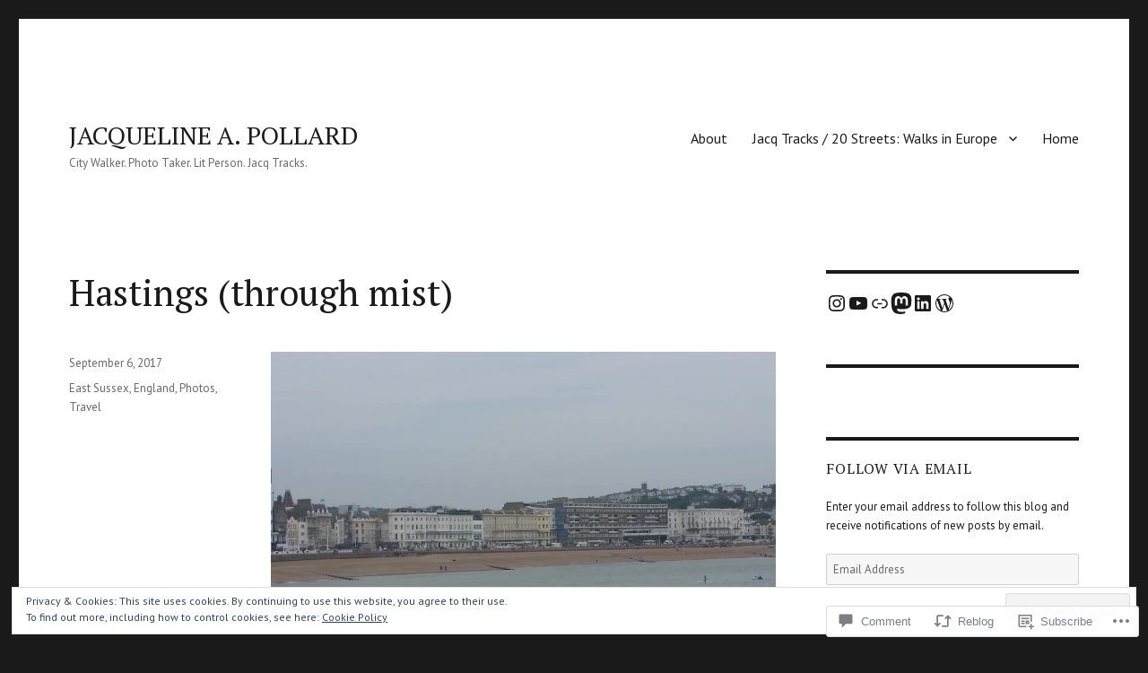

--- FILE ---
content_type: text/html; charset=UTF-8
request_url: https://japollard.com/2017/09/06/hastings-through-mist/
body_size: 33708
content:
<!DOCTYPE html>
<html lang="en" class="no-js">
<head>
	<meta charset="UTF-8">
	<meta name="viewport" content="width=device-width, initial-scale=1">
	<link rel="profile" href="https://gmpg.org/xfn/11">
		<link rel="pingback" href="https://japollard.com/xmlrpc.php">
		<script>(function(html){html.className = html.className.replace(/\bno-js\b/,'js')})(document.documentElement);</script>
<title>Hastings (through mist) &#8211; JACQUELINE A. POLLARD</title>
<script type="text/javascript">
  WebFontConfig = {"google":{"families":["PT+Serif:r:latin,latin-ext","PT+Sans:r,i,b,bi:latin,latin-ext"]},"api_url":"https:\/\/fonts-api.wp.com\/css"};
  (function() {
    var wf = document.createElement('script');
    wf.src = '/wp-content/plugins/custom-fonts/js/webfont.js';
    wf.type = 'text/javascript';
    wf.async = 'true';
    var s = document.getElementsByTagName('script')[0];
    s.parentNode.insertBefore(wf, s);
	})();
</script><style id="jetpack-custom-fonts-css">.wf-active body, .wf-active button, .wf-active input, .wf-active select, .wf-active textarea{font-family:"PT Sans",sans-serif}.wf-active ::-webkit-input-placeholder{font-family:"PT Sans",sans-serif}.wf-active :-moz-placeholder{font-family:"PT Sans",sans-serif}.wf-active ::-moz-placeholder{font-family:"PT Sans",sans-serif}.wf-active :-ms-input-placeholder{font-family:"PT Sans",sans-serif}.wf-active button, .wf-active button[disabled]:hover, .wf-active button[disabled]:focus, .wf-active input[type="button"], .wf-active input[type="button"][disabled]:hover, .wf-active input[type="button"][disabled]:focus, .wf-active input[type="reset"], .wf-active input[type="reset"][disabled]:hover, .wf-active input[type="reset"][disabled]:focus, .wf-active input[type="submit"], .wf-active input[type="submit"][disabled]:hover, .wf-active input[type="submit"][disabled]:focus, .wf-active .main-navigation, .wf-active .no-comments, .wf-active .tagcloud a, .wf-active .wp_widget_tag_cloud a, .wf-active .top_rated div > p, .wf-active .comments-area #respond .comment-form-fields p.comment-form-posting-as, .wf-active .comments-area #respond .comment-form-fields p.comment-form-log-out, .wf-active .comments-area #respond #comment-form-identity #comment-form-nascar p, .wf-active .comments-area #respond #comment-form-subscribe p, .wf-active .comments-area #respond p.form-submit input#comment-submit, .wf-active .comment-content p.comment-likes span.comment-like-feedback, .wf-active .jp-relatedposts-post-date, .wf-active .jp-relatedposts-post-context{font-family:"PT Sans",sans-serif}.wf-active .post-password-form label, .wf-active .comment-form label, .wf-active .entry-content .contact-form label, .wf-active .post-navigation .meta-nav, .wf-active .image-navigation, .wf-active .comment-navigation, .wf-active .menu-toggle, .wf-active .widget_recent_entries .post-date, .wf-active .widget_rss .rss-date, .wf-active .widget_rss cite, .wf-active .sticky-post, .wf-active .entry-footer, .wf-active .comment-metadata, .wf-active .pingback .edit-link, .wf-active .comment-reply-link, .wf-active .page-links, .wf-active .page-links a, .wf-active .page-links > span, .wf-active .pd-rating, .wf-active .entry-content .portfolio-entry-meta, .wf-active .entry-content #jp-relatedposts h3.jp-relatedposts-headline, .wf-active .hentry div.sharedaddy h3.sd-title, .wf-active .hentry h3.sd-title{font-family:"PT Sans",sans-serif}.wf-active .pagination{font-family:"PT Sans",sans-serif}.wf-active body:not(.logged-in) .site .skip-link{font-family:"PT Sans",sans-serif}.wf-active .site-description, .wf-active .author-bio, .wf-active .taxonomy-description, .wf-active .entry-caption, .wf-active .comment-notes, .wf-active .comment-awaiting-moderation, .wf-active .logged-in-as, .wf-active .form-allowed-tags, .wf-active .site-info, .wf-active .wp-caption .wp-caption-text, .wf-active .gallery-caption, .wf-active .entry-content .portfolio-entry-content p, .wf-active .entry-content .testimonial-entry-title, .wf-active .entry-content .testimonial-entry-content p, .wf-active .entry-content #jp-relatedposts .jp-relatedposts-items p, .wf-active .entry-content #jp-relatedposts .jp-relatedposts-items-visual h4.jp-relatedposts-post-title{font-family:"PT Sans",sans-serif}.wf-active .site-title, .wf-active .post-navigation .post-title, .wf-active .comments-title, .wf-active .comment-reply-title, .wf-active .page-title{font-family:"PT Serif",serif;font-style:normal;font-weight:400}.wf-active .widget .widget-title, .wf-active .entry-content .portfolio-entry-title{font-family:"PT Serif",serif;font-style:normal;font-weight:400}.wf-active .entry-title{font-family:"PT Serif",serif;font-style:normal;font-weight:400}.wf-active .format-aside .entry-title, .wf-active .format-image .entry-title, .wf-active .format-video .entry-title, .wf-active .format-quote .entry-title, .wf-active .format-gallery .entry-title, .wf-active .format-status .entry-title, .wf-active .format-link .entry-title, .wf-active .format-audio .entry-title, .wf-active .format-chat .entry-title{font-style:normal;font-weight:400}@media screen and (min-width: 44.375em){.wf-active .site-title, .wf-active .post-navigation .post-title{font-style:normal;font-weight:400}}@media screen and (min-width: 44.375em){.wf-active .entry-title{font-style:normal;font-weight:400}}@media screen and (min-width: 61.5625em){.wf-active .entry-title{font-style:normal;font-weight:400}}@media screen and (min-width: 61.5625em){.wf-active .format-aside .entry-title, .wf-active .format-image .entry-title, .wf-active .format-video .entry-title, .wf-active .format-quote .entry-title, .wf-active .format-gallery .entry-title, .wf-active .format-status .entry-title, .wf-active .format-link .entry-title, .wf-active .format-audio .entry-title, .wf-active .format-chat .entry-title{font-style:normal;font-weight:400}}</style>
<meta name='robots' content='max-image-preview:large' />
<meta name="google-site-verification" content="TkFiNydOGknwMSy2zm2RP286dfIsp9RnkfTmdhh9WIA" />
<meta name="msvalidate.01" content="969515145E8B317CD774E0458D156C64" />

<!-- Async WordPress.com Remote Login -->
<script id="wpcom_remote_login_js">
var wpcom_remote_login_extra_auth = '';
function wpcom_remote_login_remove_dom_node_id( element_id ) {
	var dom_node = document.getElementById( element_id );
	if ( dom_node ) { dom_node.parentNode.removeChild( dom_node ); }
}
function wpcom_remote_login_remove_dom_node_classes( class_name ) {
	var dom_nodes = document.querySelectorAll( '.' + class_name );
	for ( var i = 0; i < dom_nodes.length; i++ ) {
		dom_nodes[ i ].parentNode.removeChild( dom_nodes[ i ] );
	}
}
function wpcom_remote_login_final_cleanup() {
	wpcom_remote_login_remove_dom_node_classes( "wpcom_remote_login_msg" );
	wpcom_remote_login_remove_dom_node_id( "wpcom_remote_login_key" );
	wpcom_remote_login_remove_dom_node_id( "wpcom_remote_login_validate" );
	wpcom_remote_login_remove_dom_node_id( "wpcom_remote_login_js" );
	wpcom_remote_login_remove_dom_node_id( "wpcom_request_access_iframe" );
	wpcom_remote_login_remove_dom_node_id( "wpcom_request_access_styles" );
}

// Watch for messages back from the remote login
window.addEventListener( "message", function( e ) {
	if ( e.origin === "https://r-login.wordpress.com" ) {
		var data = {};
		try {
			data = JSON.parse( e.data );
		} catch( e ) {
			wpcom_remote_login_final_cleanup();
			return;
		}

		if ( data.msg === 'LOGIN' ) {
			// Clean up the login check iframe
			wpcom_remote_login_remove_dom_node_id( "wpcom_remote_login_key" );

			var id_regex = new RegExp( /^[0-9]+$/ );
			var token_regex = new RegExp( /^.*|.*|.*$/ );
			if (
				token_regex.test( data.token )
				&& id_regex.test( data.wpcomid )
			) {
				// We have everything we need to ask for a login
				var script = document.createElement( "script" );
				script.setAttribute( "id", "wpcom_remote_login_validate" );
				script.src = '/remote-login.php?wpcom_remote_login=validate'
					+ '&wpcomid=' + data.wpcomid
					+ '&token=' + encodeURIComponent( data.token )
					+ '&host=' + window.location.protocol
					+ '//' + window.location.hostname
					+ '&postid=3637'
					+ '&is_singular=1';
				document.body.appendChild( script );
			}

			return;
		}

		// Safari ITP, not logged in, so redirect
		if ( data.msg === 'LOGIN-REDIRECT' ) {
			window.location = 'https://wordpress.com/log-in?redirect_to=' + window.location.href;
			return;
		}

		// Safari ITP, storage access failed, remove the request
		if ( data.msg === 'LOGIN-REMOVE' ) {
			var css_zap = 'html { -webkit-transition: margin-top 1s; transition: margin-top 1s; } /* 9001 */ html { margin-top: 0 !important; } * html body { margin-top: 0 !important; } @media screen and ( max-width: 782px ) { html { margin-top: 0 !important; } * html body { margin-top: 0 !important; } }';
			var style_zap = document.createElement( 'style' );
			style_zap.type = 'text/css';
			style_zap.appendChild( document.createTextNode( css_zap ) );
			document.body.appendChild( style_zap );

			var e = document.getElementById( 'wpcom_request_access_iframe' );
			e.parentNode.removeChild( e );

			document.cookie = 'wordpress_com_login_access=denied; path=/; max-age=31536000';

			return;
		}

		// Safari ITP
		if ( data.msg === 'REQUEST_ACCESS' ) {
			console.log( 'request access: safari' );

			// Check ITP iframe enable/disable knob
			if ( wpcom_remote_login_extra_auth !== 'safari_itp_iframe' ) {
				return;
			}

			// If we are in a "private window" there is no ITP.
			var private_window = false;
			try {
				var opendb = window.openDatabase( null, null, null, null );
			} catch( e ) {
				private_window = true;
			}

			if ( private_window ) {
				console.log( 'private window' );
				return;
			}

			var iframe = document.createElement( 'iframe' );
			iframe.id = 'wpcom_request_access_iframe';
			iframe.setAttribute( 'scrolling', 'no' );
			iframe.setAttribute( 'sandbox', 'allow-storage-access-by-user-activation allow-scripts allow-same-origin allow-top-navigation-by-user-activation' );
			iframe.src = 'https://r-login.wordpress.com/remote-login.php?wpcom_remote_login=request_access&origin=' + encodeURIComponent( data.origin ) + '&wpcomid=' + encodeURIComponent( data.wpcomid );

			var css = 'html { -webkit-transition: margin-top 1s; transition: margin-top 1s; } /* 9001 */ html { margin-top: 46px !important; } * html body { margin-top: 46px !important; } @media screen and ( max-width: 660px ) { html { margin-top: 71px !important; } * html body { margin-top: 71px !important; } #wpcom_request_access_iframe { display: block; height: 71px !important; } } #wpcom_request_access_iframe { border: 0px; height: 46px; position: fixed; top: 0; left: 0; width: 100%; min-width: 100%; z-index: 99999; background: #23282d; } ';

			var style = document.createElement( 'style' );
			style.type = 'text/css';
			style.id = 'wpcom_request_access_styles';
			style.appendChild( document.createTextNode( css ) );
			document.body.appendChild( style );

			document.body.appendChild( iframe );
		}

		if ( data.msg === 'DONE' ) {
			wpcom_remote_login_final_cleanup();
		}
	}
}, false );

// Inject the remote login iframe after the page has had a chance to load
// more critical resources
window.addEventListener( "DOMContentLoaded", function( e ) {
	var iframe = document.createElement( "iframe" );
	iframe.style.display = "none";
	iframe.setAttribute( "scrolling", "no" );
	iframe.setAttribute( "id", "wpcom_remote_login_key" );
	iframe.src = "https://r-login.wordpress.com/remote-login.php"
		+ "?wpcom_remote_login=key"
		+ "&origin=aHR0cHM6Ly9qYXBvbGxhcmQuY29t"
		+ "&wpcomid=6067064"
		+ "&time=" + Math.floor( Date.now() / 1000 );
	document.body.appendChild( iframe );
}, false );
</script>
<link rel='dns-prefetch' href='//s0.wp.com' />
<link rel='dns-prefetch' href='//widgets.wp.com' />
<link rel='dns-prefetch' href='//wordpress.com' />
<link rel="alternate" type="application/rss+xml" title="JACQUELINE A. POLLARD &raquo; Feed" href="https://japollard.com/feed/" />
<link rel="alternate" type="application/rss+xml" title="JACQUELINE A. POLLARD &raquo; Comments Feed" href="https://japollard.com/comments/feed/" />
<link rel="alternate" type="application/rss+xml" title="JACQUELINE A. POLLARD &raquo; Hastings (through mist) Comments Feed" href="https://japollard.com/2017/09/06/hastings-through-mist/feed/" />
	<script type="text/javascript">
		/* <![CDATA[ */
		function addLoadEvent(func) {
			var oldonload = window.onload;
			if (typeof window.onload != 'function') {
				window.onload = func;
			} else {
				window.onload = function () {
					oldonload();
					func();
				}
			}
		}
		/* ]]> */
	</script>
	<link crossorigin='anonymous' rel='stylesheet' id='all-css-0-1' href='/_static/??-eJyVzEkKwkAQheEL2RYOMbgQz9J0Cu2kJqxqord3QBBcCC5/eO+D2VJRCZQAbsmonao4jBiWy/Ru8CbAOjRChzgjYwpVcijKlgNiftxvXq+BKMvivoC/2QtSDhySqcdX/RKpTvhxX/WcH/mw6rvNut/vtt14B6rgVkY=&cssminify=yes' type='text/css' media='all' />
<style id='wp-emoji-styles-inline-css'>

	img.wp-smiley, img.emoji {
		display: inline !important;
		border: none !important;
		box-shadow: none !important;
		height: 1em !important;
		width: 1em !important;
		margin: 0 0.07em !important;
		vertical-align: -0.1em !important;
		background: none !important;
		padding: 0 !important;
	}
/*# sourceURL=wp-emoji-styles-inline-css */
</style>
<link crossorigin='anonymous' rel='stylesheet' id='all-css-2-1' href='/wp-content/plugins/gutenberg-core/v22.2.0/build/styles/block-library/style.css?m=1764855221i&cssminify=yes' type='text/css' media='all' />
<style id='wp-block-library-inline-css'>
.has-text-align-justify {
	text-align:justify;
}
.has-text-align-justify{text-align:justify;}

/*# sourceURL=wp-block-library-inline-css */
</style><style id='wp-block-buttons-inline-css'>
.wp-block-buttons{box-sizing:border-box}.wp-block-buttons.is-vertical{flex-direction:column}.wp-block-buttons.is-vertical>.wp-block-button:last-child{margin-bottom:0}.wp-block-buttons>.wp-block-button{display:inline-block;margin:0}.wp-block-buttons.is-content-justification-left{justify-content:flex-start}.wp-block-buttons.is-content-justification-left.is-vertical{align-items:flex-start}.wp-block-buttons.is-content-justification-center{justify-content:center}.wp-block-buttons.is-content-justification-center.is-vertical{align-items:center}.wp-block-buttons.is-content-justification-right{justify-content:flex-end}.wp-block-buttons.is-content-justification-right.is-vertical{align-items:flex-end}.wp-block-buttons.is-content-justification-space-between{justify-content:space-between}.wp-block-buttons.aligncenter{text-align:center}.wp-block-buttons:not(.is-content-justification-space-between,.is-content-justification-right,.is-content-justification-left,.is-content-justification-center) .wp-block-button.aligncenter{margin-left:auto;margin-right:auto;width:100%}.wp-block-buttons[style*=text-decoration] .wp-block-button,.wp-block-buttons[style*=text-decoration] .wp-block-button__link{text-decoration:inherit}.wp-block-buttons.has-custom-font-size .wp-block-button__link{font-size:inherit}.wp-block-buttons .wp-block-button__link{width:100%}.wp-block-button.aligncenter{text-align:center}
/*# sourceURL=/wp-content/plugins/gutenberg-core/v22.2.0/build/styles/block-library/buttons/style.css */
</style>
<style id='wp-block-paragraph-inline-css'>
.is-small-text{font-size:.875em}.is-regular-text{font-size:1em}.is-large-text{font-size:2.25em}.is-larger-text{font-size:3em}.has-drop-cap:not(:focus):first-letter{float:left;font-size:8.4em;font-style:normal;font-weight:100;line-height:.68;margin:.05em .1em 0 0;text-transform:uppercase}body.rtl .has-drop-cap:not(:focus):first-letter{float:none;margin-left:.1em}p.has-drop-cap.has-background{overflow:hidden}:root :where(p.has-background){padding:1.25em 2.375em}:where(p.has-text-color:not(.has-link-color)) a{color:inherit}p.has-text-align-left[style*="writing-mode:vertical-lr"],p.has-text-align-right[style*="writing-mode:vertical-rl"]{rotate:180deg}
/*# sourceURL=/wp-content/plugins/gutenberg-core/v22.2.0/build/styles/block-library/paragraph/style.css */
</style>
<style id='wp-block-social-links-inline-css'>
.wp-block-social-links{background:none;box-sizing:border-box;margin-left:0;padding-left:0;padding-right:0;text-indent:0}.wp-block-social-links .wp-social-link a,.wp-block-social-links .wp-social-link a:hover{border-bottom:0;box-shadow:none;text-decoration:none}.wp-block-social-links .wp-social-link svg{height:1em;width:1em}.wp-block-social-links .wp-social-link span:not(.screen-reader-text){font-size:.65em;margin-left:.5em;margin-right:.5em}.wp-block-social-links.has-small-icon-size{font-size:16px}.wp-block-social-links,.wp-block-social-links.has-normal-icon-size{font-size:24px}.wp-block-social-links.has-large-icon-size{font-size:36px}.wp-block-social-links.has-huge-icon-size{font-size:48px}.wp-block-social-links.aligncenter{display:flex;justify-content:center}.wp-block-social-links.alignright{justify-content:flex-end}.wp-block-social-link{border-radius:9999px;display:block}@media not (prefers-reduced-motion){.wp-block-social-link{transition:transform .1s ease}}.wp-block-social-link{height:auto}.wp-block-social-link a{align-items:center;display:flex;line-height:0}.wp-block-social-link:hover{transform:scale(1.1)}.wp-block-social-links .wp-block-social-link.wp-social-link{display:inline-block;margin:0;padding:0}.wp-block-social-links .wp-block-social-link.wp-social-link .wp-block-social-link-anchor,.wp-block-social-links .wp-block-social-link.wp-social-link .wp-block-social-link-anchor svg,.wp-block-social-links .wp-block-social-link.wp-social-link .wp-block-social-link-anchor:active,.wp-block-social-links .wp-block-social-link.wp-social-link .wp-block-social-link-anchor:hover,.wp-block-social-links .wp-block-social-link.wp-social-link .wp-block-social-link-anchor:visited{fill:currentColor;color:currentColor}:where(.wp-block-social-links:not(.is-style-logos-only)) .wp-social-link{background-color:#f0f0f0;color:#444}:where(.wp-block-social-links:not(.is-style-logos-only)) .wp-social-link-amazon{background-color:#f90;color:#fff}:where(.wp-block-social-links:not(.is-style-logos-only)) .wp-social-link-bandcamp{background-color:#1ea0c3;color:#fff}:where(.wp-block-social-links:not(.is-style-logos-only)) .wp-social-link-behance{background-color:#0757fe;color:#fff}:where(.wp-block-social-links:not(.is-style-logos-only)) .wp-social-link-bluesky{background-color:#0a7aff;color:#fff}:where(.wp-block-social-links:not(.is-style-logos-only)) .wp-social-link-codepen{background-color:#1e1f26;color:#fff}:where(.wp-block-social-links:not(.is-style-logos-only)) .wp-social-link-deviantart{background-color:#02e49b;color:#fff}:where(.wp-block-social-links:not(.is-style-logos-only)) .wp-social-link-discord{background-color:#5865f2;color:#fff}:where(.wp-block-social-links:not(.is-style-logos-only)) .wp-social-link-dribbble{background-color:#e94c89;color:#fff}:where(.wp-block-social-links:not(.is-style-logos-only)) .wp-social-link-dropbox{background-color:#4280ff;color:#fff}:where(.wp-block-social-links:not(.is-style-logos-only)) .wp-social-link-etsy{background-color:#f45800;color:#fff}:where(.wp-block-social-links:not(.is-style-logos-only)) .wp-social-link-facebook{background-color:#0866ff;color:#fff}:where(.wp-block-social-links:not(.is-style-logos-only)) .wp-social-link-fivehundredpx{background-color:#000;color:#fff}:where(.wp-block-social-links:not(.is-style-logos-only)) .wp-social-link-flickr{background-color:#0461dd;color:#fff}:where(.wp-block-social-links:not(.is-style-logos-only)) .wp-social-link-foursquare{background-color:#e65678;color:#fff}:where(.wp-block-social-links:not(.is-style-logos-only)) .wp-social-link-github{background-color:#24292d;color:#fff}:where(.wp-block-social-links:not(.is-style-logos-only)) .wp-social-link-goodreads{background-color:#eceadd;color:#382110}:where(.wp-block-social-links:not(.is-style-logos-only)) .wp-social-link-google{background-color:#ea4434;color:#fff}:where(.wp-block-social-links:not(.is-style-logos-only)) .wp-social-link-gravatar{background-color:#1d4fc4;color:#fff}:where(.wp-block-social-links:not(.is-style-logos-only)) .wp-social-link-instagram{background-color:#f00075;color:#fff}:where(.wp-block-social-links:not(.is-style-logos-only)) .wp-social-link-lastfm{background-color:#e21b24;color:#fff}:where(.wp-block-social-links:not(.is-style-logos-only)) .wp-social-link-linkedin{background-color:#0d66c2;color:#fff}:where(.wp-block-social-links:not(.is-style-logos-only)) .wp-social-link-mastodon{background-color:#3288d4;color:#fff}:where(.wp-block-social-links:not(.is-style-logos-only)) .wp-social-link-medium{background-color:#000;color:#fff}:where(.wp-block-social-links:not(.is-style-logos-only)) .wp-social-link-meetup{background-color:#f6405f;color:#fff}:where(.wp-block-social-links:not(.is-style-logos-only)) .wp-social-link-patreon{background-color:#000;color:#fff}:where(.wp-block-social-links:not(.is-style-logos-only)) .wp-social-link-pinterest{background-color:#e60122;color:#fff}:where(.wp-block-social-links:not(.is-style-logos-only)) .wp-social-link-pocket{background-color:#ef4155;color:#fff}:where(.wp-block-social-links:not(.is-style-logos-only)) .wp-social-link-reddit{background-color:#ff4500;color:#fff}:where(.wp-block-social-links:not(.is-style-logos-only)) .wp-social-link-skype{background-color:#0478d7;color:#fff}:where(.wp-block-social-links:not(.is-style-logos-only)) .wp-social-link-snapchat{stroke:#000;background-color:#fefc00;color:#fff}:where(.wp-block-social-links:not(.is-style-logos-only)) .wp-social-link-soundcloud{background-color:#ff5600;color:#fff}:where(.wp-block-social-links:not(.is-style-logos-only)) .wp-social-link-spotify{background-color:#1bd760;color:#fff}:where(.wp-block-social-links:not(.is-style-logos-only)) .wp-social-link-telegram{background-color:#2aabee;color:#fff}:where(.wp-block-social-links:not(.is-style-logos-only)) .wp-social-link-threads{background-color:#000;color:#fff}:where(.wp-block-social-links:not(.is-style-logos-only)) .wp-social-link-tiktok{background-color:#000;color:#fff}:where(.wp-block-social-links:not(.is-style-logos-only)) .wp-social-link-tumblr{background-color:#011835;color:#fff}:where(.wp-block-social-links:not(.is-style-logos-only)) .wp-social-link-twitch{background-color:#6440a4;color:#fff}:where(.wp-block-social-links:not(.is-style-logos-only)) .wp-social-link-twitter{background-color:#1da1f2;color:#fff}:where(.wp-block-social-links:not(.is-style-logos-only)) .wp-social-link-vimeo{background-color:#1eb7ea;color:#fff}:where(.wp-block-social-links:not(.is-style-logos-only)) .wp-social-link-vk{background-color:#4680c2;color:#fff}:where(.wp-block-social-links:not(.is-style-logos-only)) .wp-social-link-wordpress{background-color:#3499cd;color:#fff}:where(.wp-block-social-links:not(.is-style-logos-only)) .wp-social-link-whatsapp{background-color:#25d366;color:#fff}:where(.wp-block-social-links:not(.is-style-logos-only)) .wp-social-link-x{background-color:#000;color:#fff}:where(.wp-block-social-links:not(.is-style-logos-only)) .wp-social-link-yelp{background-color:#d32422;color:#fff}:where(.wp-block-social-links:not(.is-style-logos-only)) .wp-social-link-youtube{background-color:red;color:#fff}:where(.wp-block-social-links.is-style-logos-only) .wp-social-link{background:none}:where(.wp-block-social-links.is-style-logos-only) .wp-social-link svg{height:1.25em;width:1.25em}:where(.wp-block-social-links.is-style-logos-only) .wp-social-link-amazon{color:#f90}:where(.wp-block-social-links.is-style-logos-only) .wp-social-link-bandcamp{color:#1ea0c3}:where(.wp-block-social-links.is-style-logos-only) .wp-social-link-behance{color:#0757fe}:where(.wp-block-social-links.is-style-logos-only) .wp-social-link-bluesky{color:#0a7aff}:where(.wp-block-social-links.is-style-logos-only) .wp-social-link-codepen{color:#1e1f26}:where(.wp-block-social-links.is-style-logos-only) .wp-social-link-deviantart{color:#02e49b}:where(.wp-block-social-links.is-style-logos-only) .wp-social-link-discord{color:#5865f2}:where(.wp-block-social-links.is-style-logos-only) .wp-social-link-dribbble{color:#e94c89}:where(.wp-block-social-links.is-style-logos-only) .wp-social-link-dropbox{color:#4280ff}:where(.wp-block-social-links.is-style-logos-only) .wp-social-link-etsy{color:#f45800}:where(.wp-block-social-links.is-style-logos-only) .wp-social-link-facebook{color:#0866ff}:where(.wp-block-social-links.is-style-logos-only) .wp-social-link-fivehundredpx{color:#000}:where(.wp-block-social-links.is-style-logos-only) .wp-social-link-flickr{color:#0461dd}:where(.wp-block-social-links.is-style-logos-only) .wp-social-link-foursquare{color:#e65678}:where(.wp-block-social-links.is-style-logos-only) .wp-social-link-github{color:#24292d}:where(.wp-block-social-links.is-style-logos-only) .wp-social-link-goodreads{color:#382110}:where(.wp-block-social-links.is-style-logos-only) .wp-social-link-google{color:#ea4434}:where(.wp-block-social-links.is-style-logos-only) .wp-social-link-gravatar{color:#1d4fc4}:where(.wp-block-social-links.is-style-logos-only) .wp-social-link-instagram{color:#f00075}:where(.wp-block-social-links.is-style-logos-only) .wp-social-link-lastfm{color:#e21b24}:where(.wp-block-social-links.is-style-logos-only) .wp-social-link-linkedin{color:#0d66c2}:where(.wp-block-social-links.is-style-logos-only) .wp-social-link-mastodon{color:#3288d4}:where(.wp-block-social-links.is-style-logos-only) .wp-social-link-medium{color:#000}:where(.wp-block-social-links.is-style-logos-only) .wp-social-link-meetup{color:#f6405f}:where(.wp-block-social-links.is-style-logos-only) .wp-social-link-patreon{color:#000}:where(.wp-block-social-links.is-style-logos-only) .wp-social-link-pinterest{color:#e60122}:where(.wp-block-social-links.is-style-logos-only) .wp-social-link-pocket{color:#ef4155}:where(.wp-block-social-links.is-style-logos-only) .wp-social-link-reddit{color:#ff4500}:where(.wp-block-social-links.is-style-logos-only) .wp-social-link-skype{color:#0478d7}:where(.wp-block-social-links.is-style-logos-only) .wp-social-link-snapchat{stroke:#000;color:#fff}:where(.wp-block-social-links.is-style-logos-only) .wp-social-link-soundcloud{color:#ff5600}:where(.wp-block-social-links.is-style-logos-only) .wp-social-link-spotify{color:#1bd760}:where(.wp-block-social-links.is-style-logos-only) .wp-social-link-telegram{color:#2aabee}:where(.wp-block-social-links.is-style-logos-only) .wp-social-link-threads{color:#000}:where(.wp-block-social-links.is-style-logos-only) .wp-social-link-tiktok{color:#000}:where(.wp-block-social-links.is-style-logos-only) .wp-social-link-tumblr{color:#011835}:where(.wp-block-social-links.is-style-logos-only) .wp-social-link-twitch{color:#6440a4}:where(.wp-block-social-links.is-style-logos-only) .wp-social-link-twitter{color:#1da1f2}:where(.wp-block-social-links.is-style-logos-only) .wp-social-link-vimeo{color:#1eb7ea}:where(.wp-block-social-links.is-style-logos-only) .wp-social-link-vk{color:#4680c2}:where(.wp-block-social-links.is-style-logos-only) .wp-social-link-whatsapp{color:#25d366}:where(.wp-block-social-links.is-style-logos-only) .wp-social-link-wordpress{color:#3499cd}:where(.wp-block-social-links.is-style-logos-only) .wp-social-link-x{color:#000}:where(.wp-block-social-links.is-style-logos-only) .wp-social-link-yelp{color:#d32422}:where(.wp-block-social-links.is-style-logos-only) .wp-social-link-youtube{color:red}.wp-block-social-links.is-style-pill-shape .wp-social-link{width:auto}:root :where(.wp-block-social-links .wp-social-link a){padding:.25em}:root :where(.wp-block-social-links.is-style-logos-only .wp-social-link a){padding:0}:root :where(.wp-block-social-links.is-style-pill-shape .wp-social-link a){padding-left:.6666666667em;padding-right:.6666666667em}.wp-block-social-links:not(.has-icon-color):not(.has-icon-background-color) .wp-social-link-snapchat .wp-block-social-link-label{color:#000}
/*# sourceURL=/wp-content/plugins/gutenberg-core/v22.2.0/build/styles/block-library/social-links/style.css */
</style>
<style id='global-styles-inline-css'>
:root{--wp--preset--aspect-ratio--square: 1;--wp--preset--aspect-ratio--4-3: 4/3;--wp--preset--aspect-ratio--3-4: 3/4;--wp--preset--aspect-ratio--3-2: 3/2;--wp--preset--aspect-ratio--2-3: 2/3;--wp--preset--aspect-ratio--16-9: 16/9;--wp--preset--aspect-ratio--9-16: 9/16;--wp--preset--color--black: #000000;--wp--preset--color--cyan-bluish-gray: #abb8c3;--wp--preset--color--white: #fff;--wp--preset--color--pale-pink: #f78da7;--wp--preset--color--vivid-red: #cf2e2e;--wp--preset--color--luminous-vivid-orange: #ff6900;--wp--preset--color--luminous-vivid-amber: #fcb900;--wp--preset--color--light-green-cyan: #7bdcb5;--wp--preset--color--vivid-green-cyan: #00d084;--wp--preset--color--pale-cyan-blue: #8ed1fc;--wp--preset--color--vivid-cyan-blue: #0693e3;--wp--preset--color--vivid-purple: #9b51e0;--wp--preset--color--dark-gray: #1a1a1a;--wp--preset--color--medium-gray: #686868;--wp--preset--color--light-gray: #e5e5e5;--wp--preset--color--blue-gray: #4d545c;--wp--preset--color--bright-blue: #007acc;--wp--preset--color--light-blue: #9adffd;--wp--preset--color--dark-brown: #402b30;--wp--preset--color--medium-brown: #774e24;--wp--preset--color--dark-red: #640c1f;--wp--preset--color--bright-red: #ff675f;--wp--preset--color--yellow: #ffef8e;--wp--preset--gradient--vivid-cyan-blue-to-vivid-purple: linear-gradient(135deg,rgb(6,147,227) 0%,rgb(155,81,224) 100%);--wp--preset--gradient--light-green-cyan-to-vivid-green-cyan: linear-gradient(135deg,rgb(122,220,180) 0%,rgb(0,208,130) 100%);--wp--preset--gradient--luminous-vivid-amber-to-luminous-vivid-orange: linear-gradient(135deg,rgb(252,185,0) 0%,rgb(255,105,0) 100%);--wp--preset--gradient--luminous-vivid-orange-to-vivid-red: linear-gradient(135deg,rgb(255,105,0) 0%,rgb(207,46,46) 100%);--wp--preset--gradient--very-light-gray-to-cyan-bluish-gray: linear-gradient(135deg,rgb(238,238,238) 0%,rgb(169,184,195) 100%);--wp--preset--gradient--cool-to-warm-spectrum: linear-gradient(135deg,rgb(74,234,220) 0%,rgb(151,120,209) 20%,rgb(207,42,186) 40%,rgb(238,44,130) 60%,rgb(251,105,98) 80%,rgb(254,248,76) 100%);--wp--preset--gradient--blush-light-purple: linear-gradient(135deg,rgb(255,206,236) 0%,rgb(152,150,240) 100%);--wp--preset--gradient--blush-bordeaux: linear-gradient(135deg,rgb(254,205,165) 0%,rgb(254,45,45) 50%,rgb(107,0,62) 100%);--wp--preset--gradient--luminous-dusk: linear-gradient(135deg,rgb(255,203,112) 0%,rgb(199,81,192) 50%,rgb(65,88,208) 100%);--wp--preset--gradient--pale-ocean: linear-gradient(135deg,rgb(255,245,203) 0%,rgb(182,227,212) 50%,rgb(51,167,181) 100%);--wp--preset--gradient--electric-grass: linear-gradient(135deg,rgb(202,248,128) 0%,rgb(113,206,126) 100%);--wp--preset--gradient--midnight: linear-gradient(135deg,rgb(2,3,129) 0%,rgb(40,116,252) 100%);--wp--preset--font-size--small: 13px;--wp--preset--font-size--medium: 20px;--wp--preset--font-size--large: 36px;--wp--preset--font-size--x-large: 42px;--wp--preset--font-family--albert-sans: 'Albert Sans', sans-serif;--wp--preset--font-family--alegreya: Alegreya, serif;--wp--preset--font-family--arvo: Arvo, serif;--wp--preset--font-family--bodoni-moda: 'Bodoni Moda', serif;--wp--preset--font-family--bricolage-grotesque: 'Bricolage Grotesque', sans-serif;--wp--preset--font-family--cabin: Cabin, sans-serif;--wp--preset--font-family--chivo: Chivo, sans-serif;--wp--preset--font-family--commissioner: Commissioner, sans-serif;--wp--preset--font-family--cormorant: Cormorant, serif;--wp--preset--font-family--courier-prime: 'Courier Prime', monospace;--wp--preset--font-family--crimson-pro: 'Crimson Pro', serif;--wp--preset--font-family--dm-mono: 'DM Mono', monospace;--wp--preset--font-family--dm-sans: 'DM Sans', sans-serif;--wp--preset--font-family--dm-serif-display: 'DM Serif Display', serif;--wp--preset--font-family--domine: Domine, serif;--wp--preset--font-family--eb-garamond: 'EB Garamond', serif;--wp--preset--font-family--epilogue: Epilogue, sans-serif;--wp--preset--font-family--fahkwang: Fahkwang, sans-serif;--wp--preset--font-family--figtree: Figtree, sans-serif;--wp--preset--font-family--fira-sans: 'Fira Sans', sans-serif;--wp--preset--font-family--fjalla-one: 'Fjalla One', sans-serif;--wp--preset--font-family--fraunces: Fraunces, serif;--wp--preset--font-family--gabarito: Gabarito, system-ui;--wp--preset--font-family--ibm-plex-mono: 'IBM Plex Mono', monospace;--wp--preset--font-family--ibm-plex-sans: 'IBM Plex Sans', sans-serif;--wp--preset--font-family--ibarra-real-nova: 'Ibarra Real Nova', serif;--wp--preset--font-family--instrument-serif: 'Instrument Serif', serif;--wp--preset--font-family--inter: Inter, sans-serif;--wp--preset--font-family--josefin-sans: 'Josefin Sans', sans-serif;--wp--preset--font-family--jost: Jost, sans-serif;--wp--preset--font-family--libre-baskerville: 'Libre Baskerville', serif;--wp--preset--font-family--libre-franklin: 'Libre Franklin', sans-serif;--wp--preset--font-family--literata: Literata, serif;--wp--preset--font-family--lora: Lora, serif;--wp--preset--font-family--merriweather: Merriweather, serif;--wp--preset--font-family--montserrat: Montserrat, sans-serif;--wp--preset--font-family--newsreader: Newsreader, serif;--wp--preset--font-family--noto-sans-mono: 'Noto Sans Mono', sans-serif;--wp--preset--font-family--nunito: Nunito, sans-serif;--wp--preset--font-family--open-sans: 'Open Sans', sans-serif;--wp--preset--font-family--overpass: Overpass, sans-serif;--wp--preset--font-family--pt-serif: 'PT Serif', serif;--wp--preset--font-family--petrona: Petrona, serif;--wp--preset--font-family--piazzolla: Piazzolla, serif;--wp--preset--font-family--playfair-display: 'Playfair Display', serif;--wp--preset--font-family--plus-jakarta-sans: 'Plus Jakarta Sans', sans-serif;--wp--preset--font-family--poppins: Poppins, sans-serif;--wp--preset--font-family--raleway: Raleway, sans-serif;--wp--preset--font-family--roboto: Roboto, sans-serif;--wp--preset--font-family--roboto-slab: 'Roboto Slab', serif;--wp--preset--font-family--rubik: Rubik, sans-serif;--wp--preset--font-family--rufina: Rufina, serif;--wp--preset--font-family--sora: Sora, sans-serif;--wp--preset--font-family--source-sans-3: 'Source Sans 3', sans-serif;--wp--preset--font-family--source-serif-4: 'Source Serif 4', serif;--wp--preset--font-family--space-mono: 'Space Mono', monospace;--wp--preset--font-family--syne: Syne, sans-serif;--wp--preset--font-family--texturina: Texturina, serif;--wp--preset--font-family--urbanist: Urbanist, sans-serif;--wp--preset--font-family--work-sans: 'Work Sans', sans-serif;--wp--preset--spacing--20: 0.44rem;--wp--preset--spacing--30: 0.67rem;--wp--preset--spacing--40: 1rem;--wp--preset--spacing--50: 1.5rem;--wp--preset--spacing--60: 2.25rem;--wp--preset--spacing--70: 3.38rem;--wp--preset--spacing--80: 5.06rem;--wp--preset--shadow--natural: 6px 6px 9px rgba(0, 0, 0, 0.2);--wp--preset--shadow--deep: 12px 12px 50px rgba(0, 0, 0, 0.4);--wp--preset--shadow--sharp: 6px 6px 0px rgba(0, 0, 0, 0.2);--wp--preset--shadow--outlined: 6px 6px 0px -3px rgb(255, 255, 255), 6px 6px rgb(0, 0, 0);--wp--preset--shadow--crisp: 6px 6px 0px rgb(0, 0, 0);}:where(.is-layout-flex){gap: 0.5em;}:where(.is-layout-grid){gap: 0.5em;}body .is-layout-flex{display: flex;}.is-layout-flex{flex-wrap: wrap;align-items: center;}.is-layout-flex > :is(*, div){margin: 0;}body .is-layout-grid{display: grid;}.is-layout-grid > :is(*, div){margin: 0;}:where(.wp-block-columns.is-layout-flex){gap: 2em;}:where(.wp-block-columns.is-layout-grid){gap: 2em;}:where(.wp-block-post-template.is-layout-flex){gap: 1.25em;}:where(.wp-block-post-template.is-layout-grid){gap: 1.25em;}.has-black-color{color: var(--wp--preset--color--black) !important;}.has-cyan-bluish-gray-color{color: var(--wp--preset--color--cyan-bluish-gray) !important;}.has-white-color{color: var(--wp--preset--color--white) !important;}.has-pale-pink-color{color: var(--wp--preset--color--pale-pink) !important;}.has-vivid-red-color{color: var(--wp--preset--color--vivid-red) !important;}.has-luminous-vivid-orange-color{color: var(--wp--preset--color--luminous-vivid-orange) !important;}.has-luminous-vivid-amber-color{color: var(--wp--preset--color--luminous-vivid-amber) !important;}.has-light-green-cyan-color{color: var(--wp--preset--color--light-green-cyan) !important;}.has-vivid-green-cyan-color{color: var(--wp--preset--color--vivid-green-cyan) !important;}.has-pale-cyan-blue-color{color: var(--wp--preset--color--pale-cyan-blue) !important;}.has-vivid-cyan-blue-color{color: var(--wp--preset--color--vivid-cyan-blue) !important;}.has-vivid-purple-color{color: var(--wp--preset--color--vivid-purple) !important;}.has-black-background-color{background-color: var(--wp--preset--color--black) !important;}.has-cyan-bluish-gray-background-color{background-color: var(--wp--preset--color--cyan-bluish-gray) !important;}.has-white-background-color{background-color: var(--wp--preset--color--white) !important;}.has-pale-pink-background-color{background-color: var(--wp--preset--color--pale-pink) !important;}.has-vivid-red-background-color{background-color: var(--wp--preset--color--vivid-red) !important;}.has-luminous-vivid-orange-background-color{background-color: var(--wp--preset--color--luminous-vivid-orange) !important;}.has-luminous-vivid-amber-background-color{background-color: var(--wp--preset--color--luminous-vivid-amber) !important;}.has-light-green-cyan-background-color{background-color: var(--wp--preset--color--light-green-cyan) !important;}.has-vivid-green-cyan-background-color{background-color: var(--wp--preset--color--vivid-green-cyan) !important;}.has-pale-cyan-blue-background-color{background-color: var(--wp--preset--color--pale-cyan-blue) !important;}.has-vivid-cyan-blue-background-color{background-color: var(--wp--preset--color--vivid-cyan-blue) !important;}.has-vivid-purple-background-color{background-color: var(--wp--preset--color--vivid-purple) !important;}.has-black-border-color{border-color: var(--wp--preset--color--black) !important;}.has-cyan-bluish-gray-border-color{border-color: var(--wp--preset--color--cyan-bluish-gray) !important;}.has-white-border-color{border-color: var(--wp--preset--color--white) !important;}.has-pale-pink-border-color{border-color: var(--wp--preset--color--pale-pink) !important;}.has-vivid-red-border-color{border-color: var(--wp--preset--color--vivid-red) !important;}.has-luminous-vivid-orange-border-color{border-color: var(--wp--preset--color--luminous-vivid-orange) !important;}.has-luminous-vivid-amber-border-color{border-color: var(--wp--preset--color--luminous-vivid-amber) !important;}.has-light-green-cyan-border-color{border-color: var(--wp--preset--color--light-green-cyan) !important;}.has-vivid-green-cyan-border-color{border-color: var(--wp--preset--color--vivid-green-cyan) !important;}.has-pale-cyan-blue-border-color{border-color: var(--wp--preset--color--pale-cyan-blue) !important;}.has-vivid-cyan-blue-border-color{border-color: var(--wp--preset--color--vivid-cyan-blue) !important;}.has-vivid-purple-border-color{border-color: var(--wp--preset--color--vivid-purple) !important;}.has-vivid-cyan-blue-to-vivid-purple-gradient-background{background: var(--wp--preset--gradient--vivid-cyan-blue-to-vivid-purple) !important;}.has-light-green-cyan-to-vivid-green-cyan-gradient-background{background: var(--wp--preset--gradient--light-green-cyan-to-vivid-green-cyan) !important;}.has-luminous-vivid-amber-to-luminous-vivid-orange-gradient-background{background: var(--wp--preset--gradient--luminous-vivid-amber-to-luminous-vivid-orange) !important;}.has-luminous-vivid-orange-to-vivid-red-gradient-background{background: var(--wp--preset--gradient--luminous-vivid-orange-to-vivid-red) !important;}.has-very-light-gray-to-cyan-bluish-gray-gradient-background{background: var(--wp--preset--gradient--very-light-gray-to-cyan-bluish-gray) !important;}.has-cool-to-warm-spectrum-gradient-background{background: var(--wp--preset--gradient--cool-to-warm-spectrum) !important;}.has-blush-light-purple-gradient-background{background: var(--wp--preset--gradient--blush-light-purple) !important;}.has-blush-bordeaux-gradient-background{background: var(--wp--preset--gradient--blush-bordeaux) !important;}.has-luminous-dusk-gradient-background{background: var(--wp--preset--gradient--luminous-dusk) !important;}.has-pale-ocean-gradient-background{background: var(--wp--preset--gradient--pale-ocean) !important;}.has-electric-grass-gradient-background{background: var(--wp--preset--gradient--electric-grass) !important;}.has-midnight-gradient-background{background: var(--wp--preset--gradient--midnight) !important;}.has-small-font-size{font-size: var(--wp--preset--font-size--small) !important;}.has-medium-font-size{font-size: var(--wp--preset--font-size--medium) !important;}.has-large-font-size{font-size: var(--wp--preset--font-size--large) !important;}.has-x-large-font-size{font-size: var(--wp--preset--font-size--x-large) !important;}.has-albert-sans-font-family{font-family: var(--wp--preset--font-family--albert-sans) !important;}.has-alegreya-font-family{font-family: var(--wp--preset--font-family--alegreya) !important;}.has-arvo-font-family{font-family: var(--wp--preset--font-family--arvo) !important;}.has-bodoni-moda-font-family{font-family: var(--wp--preset--font-family--bodoni-moda) !important;}.has-bricolage-grotesque-font-family{font-family: var(--wp--preset--font-family--bricolage-grotesque) !important;}.has-cabin-font-family{font-family: var(--wp--preset--font-family--cabin) !important;}.has-chivo-font-family{font-family: var(--wp--preset--font-family--chivo) !important;}.has-commissioner-font-family{font-family: var(--wp--preset--font-family--commissioner) !important;}.has-cormorant-font-family{font-family: var(--wp--preset--font-family--cormorant) !important;}.has-courier-prime-font-family{font-family: var(--wp--preset--font-family--courier-prime) !important;}.has-crimson-pro-font-family{font-family: var(--wp--preset--font-family--crimson-pro) !important;}.has-dm-mono-font-family{font-family: var(--wp--preset--font-family--dm-mono) !important;}.has-dm-sans-font-family{font-family: var(--wp--preset--font-family--dm-sans) !important;}.has-dm-serif-display-font-family{font-family: var(--wp--preset--font-family--dm-serif-display) !important;}.has-domine-font-family{font-family: var(--wp--preset--font-family--domine) !important;}.has-eb-garamond-font-family{font-family: var(--wp--preset--font-family--eb-garamond) !important;}.has-epilogue-font-family{font-family: var(--wp--preset--font-family--epilogue) !important;}.has-fahkwang-font-family{font-family: var(--wp--preset--font-family--fahkwang) !important;}.has-figtree-font-family{font-family: var(--wp--preset--font-family--figtree) !important;}.has-fira-sans-font-family{font-family: var(--wp--preset--font-family--fira-sans) !important;}.has-fjalla-one-font-family{font-family: var(--wp--preset--font-family--fjalla-one) !important;}.has-fraunces-font-family{font-family: var(--wp--preset--font-family--fraunces) !important;}.has-gabarito-font-family{font-family: var(--wp--preset--font-family--gabarito) !important;}.has-ibm-plex-mono-font-family{font-family: var(--wp--preset--font-family--ibm-plex-mono) !important;}.has-ibm-plex-sans-font-family{font-family: var(--wp--preset--font-family--ibm-plex-sans) !important;}.has-ibarra-real-nova-font-family{font-family: var(--wp--preset--font-family--ibarra-real-nova) !important;}.has-instrument-serif-font-family{font-family: var(--wp--preset--font-family--instrument-serif) !important;}.has-inter-font-family{font-family: var(--wp--preset--font-family--inter) !important;}.has-josefin-sans-font-family{font-family: var(--wp--preset--font-family--josefin-sans) !important;}.has-jost-font-family{font-family: var(--wp--preset--font-family--jost) !important;}.has-libre-baskerville-font-family{font-family: var(--wp--preset--font-family--libre-baskerville) !important;}.has-libre-franklin-font-family{font-family: var(--wp--preset--font-family--libre-franklin) !important;}.has-literata-font-family{font-family: var(--wp--preset--font-family--literata) !important;}.has-lora-font-family{font-family: var(--wp--preset--font-family--lora) !important;}.has-merriweather-font-family{font-family: var(--wp--preset--font-family--merriweather) !important;}.has-montserrat-font-family{font-family: var(--wp--preset--font-family--montserrat) !important;}.has-newsreader-font-family{font-family: var(--wp--preset--font-family--newsreader) !important;}.has-noto-sans-mono-font-family{font-family: var(--wp--preset--font-family--noto-sans-mono) !important;}.has-nunito-font-family{font-family: var(--wp--preset--font-family--nunito) !important;}.has-open-sans-font-family{font-family: var(--wp--preset--font-family--open-sans) !important;}.has-overpass-font-family{font-family: var(--wp--preset--font-family--overpass) !important;}.has-pt-serif-font-family{font-family: var(--wp--preset--font-family--pt-serif) !important;}.has-petrona-font-family{font-family: var(--wp--preset--font-family--petrona) !important;}.has-piazzolla-font-family{font-family: var(--wp--preset--font-family--piazzolla) !important;}.has-playfair-display-font-family{font-family: var(--wp--preset--font-family--playfair-display) !important;}.has-plus-jakarta-sans-font-family{font-family: var(--wp--preset--font-family--plus-jakarta-sans) !important;}.has-poppins-font-family{font-family: var(--wp--preset--font-family--poppins) !important;}.has-raleway-font-family{font-family: var(--wp--preset--font-family--raleway) !important;}.has-roboto-font-family{font-family: var(--wp--preset--font-family--roboto) !important;}.has-roboto-slab-font-family{font-family: var(--wp--preset--font-family--roboto-slab) !important;}.has-rubik-font-family{font-family: var(--wp--preset--font-family--rubik) !important;}.has-rufina-font-family{font-family: var(--wp--preset--font-family--rufina) !important;}.has-sora-font-family{font-family: var(--wp--preset--font-family--sora) !important;}.has-source-sans-3-font-family{font-family: var(--wp--preset--font-family--source-sans-3) !important;}.has-source-serif-4-font-family{font-family: var(--wp--preset--font-family--source-serif-4) !important;}.has-space-mono-font-family{font-family: var(--wp--preset--font-family--space-mono) !important;}.has-syne-font-family{font-family: var(--wp--preset--font-family--syne) !important;}.has-texturina-font-family{font-family: var(--wp--preset--font-family--texturina) !important;}.has-urbanist-font-family{font-family: var(--wp--preset--font-family--urbanist) !important;}.has-work-sans-font-family{font-family: var(--wp--preset--font-family--work-sans) !important;}
/*# sourceURL=global-styles-inline-css */
</style>

<style id='classic-theme-styles-inline-css'>
/*! This file is auto-generated */
.wp-block-button__link{color:#fff;background-color:#32373c;border-radius:9999px;box-shadow:none;text-decoration:none;padding:calc(.667em + 2px) calc(1.333em + 2px);font-size:1.125em}.wp-block-file__button{background:#32373c;color:#fff;text-decoration:none}
/*# sourceURL=/wp-includes/css/classic-themes.min.css */
</style>
<link crossorigin='anonymous' rel='stylesheet' id='all-css-4-1' href='/_static/??-eJx9j8sOwkAIRX/IkTZGGxfGTzHzIHVq55GBaf18aZpu1HRD4MLhAsxZ2RQZI0OoKo+195HApoKih6wZZCKg8xpHDDJ2tEQH+I/N3vXIgtOWK8b3PpLFRhmTCxIpicHXoPgpXrTHDchZ25cSaV2xNoBq3HqPCaNLBXTlFDSztz8UULFgqh8dTFiMOIu4fEnf9XLLPdza7tI07fl66oYPKzZ26Q==&cssminify=yes' type='text/css' media='all' />
<link rel='stylesheet' id='verbum-gutenberg-css-css' href='https://widgets.wp.com/verbum-block-editor/block-editor.css?ver=1738686361' media='all' />
<link crossorigin='anonymous' rel='stylesheet' id='all-css-6-1' href='/_static/??-eJyNj0sOwjAMRC9EsPiUigXiKKiNrOImcSLiqPT2dSliAV2wmxnbzzYMydjIgiwQikm+dMQZbAxBI+PJobr8lWw12QABRyGdzh+xFNaZPUpqrHt7yIXhRmyhQ8bHglmVP0y5Y9CrUmlBBg3GTE9BVKSMHv9vn99qfbTuteIaLru6Ouzr8+lY9RO2UWmz&cssminify=yes' type='text/css' media='all' />
<style id='twentysixteen-style-inline-css'>
.tags-links, .byline { clip: rect(1px, 1px, 1px, 1px); height: 1px; position: absolute; overflow: hidden; width: 1px; }
/*# sourceURL=twentysixteen-style-inline-css */
</style>
<link crossorigin='anonymous' rel='stylesheet' id='all-css-12-1' href='/_static/??-eJx9y0EOwjAMRNELYUxEK7FBnKWNTAhK7Kh2lPb2pGyADbv5Iz1sBbywERvagzIpljqjtX5sGlcjYvSqqLYlgla85GPvA37BXKGkGiIrLjQnCX2Gt/rkPxRIIImfLAr/BNzTFJed3vLVjW4YT2fnLs8X8DhDqQ==&cssminify=yes' type='text/css' media='all' />
<style id='jetpack-global-styles-frontend-style-inline-css'>
:root { --font-headings: unset; --font-base: unset; --font-headings-default: -apple-system,BlinkMacSystemFont,"Segoe UI",Roboto,Oxygen-Sans,Ubuntu,Cantarell,"Helvetica Neue",sans-serif; --font-base-default: -apple-system,BlinkMacSystemFont,"Segoe UI",Roboto,Oxygen-Sans,Ubuntu,Cantarell,"Helvetica Neue",sans-serif;}
/*# sourceURL=jetpack-global-styles-frontend-style-inline-css */
</style>
<link crossorigin='anonymous' rel='stylesheet' id='all-css-14-1' href='/_static/??-eJyNjcsKAjEMRX/IGtQZBxfip0hMS9sxTYppGfx7H7gRN+7ugcs5sFRHKi1Ig9Jd5R6zGMyhVaTrh8G6QFHfORhYwlvw6P39PbPENZmt4G/ROQuBKWVkxxrVvuBH1lIoz2waILJekF+HUzlupnG3nQ77YZwfuRJIaQ==&cssminify=yes' type='text/css' media='all' />
<script id="jetpack_related-posts-js-extra">
var related_posts_js_options = {"post_heading":"h4"};
//# sourceURL=jetpack_related-posts-js-extra
</script>
<script id="wpcom-actionbar-placeholder-js-extra">
var actionbardata = {"siteID":"6067064","postID":"3637","siteURL":"https://japollard.com","xhrURL":"https://japollard.com/wp-admin/admin-ajax.php","nonce":"49b2c6b157","isLoggedIn":"","statusMessage":"","subsEmailDefault":"instantly","proxyScriptUrl":"https://s0.wp.com/wp-content/js/wpcom-proxy-request.js?m=1513050504i&amp;ver=20211021","shortlink":"https://wp.me/ppsjS-WF","i18n":{"followedText":"New posts from this site will now appear in your \u003Ca href=\"https://wordpress.com/reader\"\u003EReader\u003C/a\u003E","foldBar":"Collapse this bar","unfoldBar":"Expand this bar","shortLinkCopied":"Shortlink copied to clipboard."}};
//# sourceURL=wpcom-actionbar-placeholder-js-extra
</script>
<script id="jetpack-mu-wpcom-settings-js-before">
var JETPACK_MU_WPCOM_SETTINGS = {"assetsUrl":"https://s0.wp.com/wp-content/mu-plugins/jetpack-mu-wpcom-plugin/sun/jetpack_vendor/automattic/jetpack-mu-wpcom/src/build/"};
//# sourceURL=jetpack-mu-wpcom-settings-js-before
</script>
<script crossorigin='anonymous' type='text/javascript'  src='/_static/??-eJxdjMEOgjAQRH/IsvbQwMX4KQbKRlrb7YbdBvh7auJBPb6ZeQMbG19IkRRyNZzqM5BAROXRvz4MUgkegTxMNaQZVkyj4my4iMovdTlQF+UCX7+xbZIaXst+/He6YEYBrhPo1oJDwq6I9JYWzck14Z5vtnfuam0/DPEElaBBrw=='></script>
<script id="rlt-proxy-js-after">
	rltInitialize( {"token":null,"iframeOrigins":["https:\/\/widgets.wp.com"]} );
//# sourceURL=rlt-proxy-js-after
</script>
<link rel="EditURI" type="application/rsd+xml" title="RSD" href="https://japollard.wordpress.com/xmlrpc.php?rsd" />
<meta name="generator" content="WordPress.com" />
<link rel="canonical" href="https://japollard.com/2017/09/06/hastings-through-mist/" />
<link rel='shortlink' href='https://wp.me/ppsjS-WF' />
<link rel="alternate" type="application/json+oembed" href="https://public-api.wordpress.com/oembed/?format=json&amp;url=https%3A%2F%2Fjapollard.com%2F2017%2F09%2F06%2Fhastings-through-mist%2F&amp;for=wpcom-auto-discovery" /><link rel="alternate" type="application/xml+oembed" href="https://public-api.wordpress.com/oembed/?format=xml&amp;url=https%3A%2F%2Fjapollard.com%2F2017%2F09%2F06%2Fhastings-through-mist%2F&amp;for=wpcom-auto-discovery" />
<!-- Jetpack Open Graph Tags -->
<meta property="og:type" content="article" />
<meta property="og:title" content="Hastings (through mist)" />
<meta property="og:url" content="https://japollard.com/2017/09/06/hastings-through-mist/" />
<meta property="og:description" content="Visit the post for more." />
<meta property="article:published_time" content="2017-09-06T11:13:11+00:00" />
<meta property="article:modified_time" content="2017-09-04T19:19:27+00:00" />
<meta property="og:site_name" content="JACQUELINE A. POLLARD" />
<meta property="og:image" content="https://japollard.com/wp-content/uploads/2017/09/20170528_114951.jpg" />
<meta property="og:image:secure_url" content="https://japollard.com/wp-content/uploads/2017/09/20170528_114951.jpg" />
<meta property="og:image:width" content="3264" />
<meta property="og:image:height" content="1836" />
<meta property="og:image:alt" content="J20170528_A114951P" />
<meta property="og:locale" content="en_US" />
<meta property="article:publisher" content="https://www.facebook.com/WordPresscom" />
<meta name="twitter:creator" content="@japollard1" />
<meta name="twitter:site" content="@japollard1" />
<meta name="twitter:text:title" content="Hastings (through mist)" />
<meta name="twitter:image" content="https://japollard.com/wp-content/uploads/2017/09/20170528_114951.jpg?w=640" />
<meta name="twitter:image:alt" content="J20170528_A114951P" />
<meta name="twitter:card" content="summary_large_image" />
<meta name="twitter:description" content="Post by @japollard1." />

<!-- End Jetpack Open Graph Tags -->
<link rel='openid.server' href='https://japollard.com/?openidserver=1' />
<link rel='openid.delegate' href='https://japollard.com/' />
<link rel="search" type="application/opensearchdescription+xml" href="https://japollard.com/osd.xml" title="JACQUELINE A. POLLARD" />
<link rel="search" type="application/opensearchdescription+xml" href="https://s1.wp.com/opensearch.xml" title="WordPress.com" />
<link rel="icon" href="https://japollard.com/wp-content/uploads/2018/05/cropped-20170507_114803.jpg?w=32" sizes="32x32" />
<link rel="icon" href="https://japollard.com/wp-content/uploads/2018/05/cropped-20170507_114803.jpg?w=192" sizes="192x192" />
<link rel="apple-touch-icon" href="https://japollard.com/wp-content/uploads/2018/05/cropped-20170507_114803.jpg?w=180" />
<meta name="msapplication-TileImage" content="https://japollard.com/wp-content/uploads/2018/05/cropped-20170507_114803.jpg?w=270" />
<!-- Jetpack Google Analytics -->
			<script type='text/javascript'>
				var _gaq = _gaq || [];
				_gaq.push(['_setAccount', 'UA-168000685-1']);
_gaq.push(['_trackPageview']);
				(function() {
					var ga = document.createElement('script'); ga.type = 'text/javascript'; ga.async = true;
					ga.src = ('https:' === document.location.protocol ? 'https://ssl' : 'http://www') + '.google-analytics.com/ga.js';
					var s = document.getElementsByTagName('script')[0]; s.parentNode.insertBefore(ga, s);
				})();
			</script>
			<!-- End Jetpack Google Analytics -->
<link crossorigin='anonymous' rel='stylesheet' id='all-css-6-3' href='/_static/??-eJyVj9kKwkAMRX/INtQF9UH8FJlOQ0mbWWgSBv/eERfwRfTx3FwON1By41NUjArBmsw2UhSYULPz85NBLMKFooeek58FpFDGpfUiK/hZENJgjALeLckE+d15Bd98hYYRVQCtXtNM2LAroBgyO61S0Svjn4MeHxnxULEXv1BWSrX7QW2geBefw6nb7zbHQ7ft1tMN4/h15g==&cssminify=yes' type='text/css' media='all' />
</head>

<body class="wp-singular post-template-default single single-post postid-3637 single-format-standard wp-embed-responsive wp-theme-pubtwentysixteen customizer-styles-applied jetpack-reblog-enabled tags-hidden author-hidden">
<div id="page" class="site">
	<div class="site-inner">
		<a class="skip-link screen-reader-text" href="#content">
			Skip to content		</a>

		<header id="masthead" class="site-header">
			<div class="site-header-main">
				<div class="site-branding">
					<a href="https://japollard.com/" class="site-logo-link" rel="home" itemprop="url"></a>
											<p class="site-title"><a href="https://japollard.com/" rel="home">JACQUELINE A. POLLARD</a></p>
												<p class="site-description">City Walker. Photo Taker. Lit Person. Jacq Tracks.</p>
									</div><!-- .site-branding -->

									<button id="menu-toggle" class="menu-toggle">Menu</button>

					<div id="site-header-menu" class="site-header-menu">
													<nav id="site-navigation" class="main-navigation" aria-label="Primary Menu">
								<div class="menu-essays-and-about-container"><ul id="menu-essays-and-about" class="primary-menu"><li id="menu-item-1109" class="menu-item menu-item-type-post_type menu-item-object-page menu-item-1109"><a href="https://japollard.com/about/">About</a></li>
<li id="menu-item-5171" class="menu-item menu-item-type-post_type menu-item-object-page menu-item-has-children menu-item-5171"><a href="https://japollard.com/?page_id=5168">Jacq Tracks / 20 Streets: Walks in Europe</a>
<ul class="sub-menu">
	<li id="menu-item-5814" class="menu-item menu-item-type-post_type menu-item-object-post menu-item-5814"><a href="https://japollard.com/2022/08/04/20-streets-a-working-bibliography/">20 Streets–a working bibliography</a></li>
	<li id="menu-item-5248" class="menu-item menu-item-type-post_type menu-item-object-page menu-item-has-children menu-item-5248"><a href="https://japollard.com/england/">England</a>
	<ul class="sub-menu">
		<li id="menu-item-5455" class="menu-item menu-item-type-post_type menu-item-object-post menu-item-5455"><a href="https://japollard.com/2020/06/15/plotting-a-walk-in-london/">Plotting a Walk in London</a></li>
		<li id="menu-item-5448" class="menu-item menu-item-type-post_type menu-item-object-post menu-item-5448"><a href="https://japollard.com/2009/01/06/hodge/">Hodge</a></li>
		<li id="menu-item-5454" class="menu-item menu-item-type-post_type menu-item-object-post menu-item-5454"><a href="https://japollard.com/2020/06/18/from-the-vice-admiral-to-the-saint-part-i-strand/">From the Vice-Admiral to the Saint: Part I (Strand)</a></li>
		<li id="menu-item-5232" class="menu-item menu-item-type-post_type menu-item-object-post menu-item-5232"><a href="https://japollard.com/2017/06/16/journey-to-and-around-avebury/">Journey to–and Around–Avebury</a></li>
		<li id="menu-item-5231" class="menu-item menu-item-type-post_type menu-item-object-post menu-item-5231"><a href="https://japollard.com/2017/06/17/journey-to-and-around-avebury-getting-there-2/">Journey to–and Around–Avebury 2: Getting There</a></li>
		<li id="menu-item-5230" class="menu-item menu-item-type-post_type menu-item-object-post menu-item-5230"><a href="https://japollard.com/2017/06/18/journey-to-and-around-avebury-3-dorwyn-manor/">Journey to–and Around–Avebury 3: Dorwyn Manor B&amp;B</a></li>
		<li id="menu-item-5229" class="menu-item menu-item-type-post_type menu-item-object-post menu-item-5229"><a href="https://japollard.com/2017/06/22/journey-to-and-around-avebury-4-day-one/">Journey to—and Around—Avebury 4: Day One</a></li>
	</ul>
</li>
	<li id="menu-item-5261" class="menu-item menu-item-type-post_type menu-item-object-page menu-item-has-children menu-item-5261"><a href="https://japollard.com/paris-2/">France</a>
	<ul class="sub-menu">
		<li id="menu-item-5801" class="menu-item menu-item-type-post_type menu-item-object-post menu-item-5801"><a href="https://japollard.com/2020/07/10/cafe-de-la-paix-to-rue-saint-martin/">Café de la Paix to Rue Saint-Martin</a></li>
		<li id="menu-item-5453" class="menu-item menu-item-type-post_type menu-item-object-post menu-item-5453"><a href="https://japollard.com/2020/06/22/not-plotting-parisian-derive/">Not Plotting: Parisian Dérive</a></li>
		<li id="menu-item-5452" class="menu-item menu-item-type-post_type menu-item-object-post menu-item-5452"><a href="https://japollard.com/2020/06/22/parisian-derive-part-1/">Parisian Dérive: Part 1 (Jardin du Luxembourg)</a></li>
		<li id="menu-item-5797" class="menu-item menu-item-type-post_type menu-item-object-post menu-item-5797"><a href="https://japollard.com/2020/06/23/parisian-derive-part-ii-number-27/">Parisian Dérive: Part II (Number 27)</a></li>
		<li id="menu-item-5800" class="menu-item menu-item-type-post_type menu-item-object-post menu-item-5800"><a href="https://japollard.com/2020/07/11/parisian-derive-part-iii-lodeon/">Parisian Dérive: Part III (L’Odeon)</a></li>
		<li id="menu-item-5799" class="menu-item menu-item-type-post_type menu-item-object-post menu-item-5799"><a href="https://japollard.com/2020/07/12/parisian-derive-part-iv-saint-sulpice/">Parisian Dérive: Part IV (Saint-Sulpice)</a></li>
		<li id="menu-item-5798" class="menu-item menu-item-type-post_type menu-item-object-post menu-item-5798"><a href="https://japollard.com/2020/07/13/parisian-derive-part-v-eavesdropping-at-les-deux-magot/">Parisian Dérive: Part V (Eavesdropping at Les Deux Magot)</a></li>
	</ul>
</li>
	<li id="menu-item-5260" class="menu-item menu-item-type-post_type menu-item-object-page menu-item-has-children menu-item-5260"><a href="https://japollard.com/italy/">Italy</a>
	<ul class="sub-menu">
		<li id="menu-item-5177" class="menu-item menu-item-type-post_type menu-item-object-post menu-item-5177"><a href="https://japollard.com/2020/06/08/pietrasanta-roundabout/">Pietrasanta Roundabout</a></li>
		<li id="menu-item-5262" class="menu-item menu-item-type-post_type menu-item-object-page menu-item-has-children menu-item-5262"><a href="https://japollard.com/florence/">Florence</a>
		<ul class="sub-menu">
			<li id="menu-item-5794" class="menu-item menu-item-type-post_type menu-item-object-post menu-item-5794"><a href="https://japollard.com/2022/08/04/via-dei-servi-2/">Via dei Servi</a></li>
			<li id="menu-item-5795" class="menu-item menu-item-type-post_type menu-item-object-post menu-item-5795"><a href="https://japollard.com/2022/08/04/via-dei-servi/">Snapshot: Via dei Servi</a></li>
			<li id="menu-item-5796" class="menu-item menu-item-type-post_type menu-item-object-post menu-item-5796"><a href="https://japollard.com/2021/07/09/from-piazzale-michelangelo/">An Update–and Piazzale Michelangelo</a></li>
			<li id="menu-item-5182" class="menu-item menu-item-type-post_type menu-item-object-post menu-item-5182"><a href="https://japollard.com/2020/06/01/from-the-duomo-to-the-isle-of-the-dead/">From the Duomo to the Isle of the Dead</a></li>
			<li id="menu-item-5180" class="menu-item menu-item-type-post_type menu-item-object-post menu-item-5180"><a href="https://japollard.com/2020/06/02/at-cimitero-degli-inglesi-firenze/">At Cimitero degli Inglesi-Firenze</a></li>
			<li id="menu-item-5178" class="menu-item menu-item-type-post_type menu-item-object-post menu-item-5178"><a href="https://japollard.com/2020/06/05/on-the-return-from-cimitero-degli-inglesi-firenze/">On the Return from Cimitero degli Inglesi-Firenze</a></li>
			<li id="menu-item-5174" class="menu-item menu-item-type-post_type menu-item-object-post menu-item-5174"><a href="https://japollard.com/2020/06/09/the-arch-the-piazza-and-borgo-degli-albizi/">The Arch, the Piazza, and Borgo degli Albizi</a></li>
			<li id="menu-item-5184" class="menu-item menu-item-type-post_type menu-item-object-post menu-item-5184"><a href="https://japollard.com/2020/05/29/florentine-routine-part-i/">Florentine Routine: Part I</a></li>
			<li id="menu-item-5183" class="menu-item menu-item-type-post_type menu-item-object-post menu-item-5183"><a href="https://japollard.com/2020/05/30/florentine-routine-part-ii/">Florentine Routine, Part II</a></li>
			<li id="menu-item-5459" class="menu-item menu-item-type-post_type menu-item-object-post menu-item-5459"><a href="https://japollard.com/2020/06/11/to-cappella-brancacci-via-via-dante-alighieri/">To Cappella Brancacci–Part I: Via Dante Alighieri</a></li>
			<li id="menu-item-5458" class="menu-item menu-item-type-post_type menu-item-object-post menu-item-5458"><a href="https://japollard.com/2020/06/12/to-cappella-brancacci-part-ii-lungarno-and-palazzi/">To Cappella Brancacci–Part II: Lungarno and Palazzi</a></li>
			<li id="menu-item-5457" class="menu-item menu-item-type-post_type menu-item-object-post menu-item-5457"><a href="https://japollard.com/2020/06/13/to-cappela-brancacci-part-iii-masterpieces/">Cappela Brancacci–Part III: Masterpieces</a></li>
			<li id="menu-item-5456" class="menu-item menu-item-type-post_type menu-item-object-post menu-item-5456"><a href="https://japollard.com/2020/06/14/cappella-brancacci-part-iv-cloisters/">Cappella Brancacci–Part IV: Cloisters</a></li>
		</ul>
</li>
		<li id="menu-item-5249" class="menu-item menu-item-type-post_type menu-item-object-page menu-item-has-children menu-item-5249"><a href="https://japollard.com/rome/">Rome</a>
		<ul class="sub-menu">
			<li id="menu-item-5222" class="menu-item menu-item-type-post_type menu-item-object-post menu-item-5222"><a href="https://japollard.com/2019/06/05/locks-and-roses/">Madonna Dell’Archetto — Locks and Roses</a></li>
			<li id="menu-item-5187" class="menu-item menu-item-type-post_type menu-item-object-post menu-item-5187"><a href="https://japollard.com/2020/05/26/from-the-pantheon-to-saint-teresa-part-i/">From the Pantheon to Saint Teresa, Part I</a></li>
			<li id="menu-item-5185" class="menu-item menu-item-type-post_type menu-item-object-post menu-item-5185"><a href="https://japollard.com/2020/05/27/from-the-pantheon-to-saint-teresa-part-ii/">From the Pantheon to Saint Teresa, Part II</a></li>
			<li id="menu-item-5186" class="menu-item menu-item-type-post_type menu-item-object-post menu-item-5186"><a href="https://japollard.com/2020/05/28/from-the-pantheon-to-saint-teresa-part-iii-the-return/">From the Pantheon to Saint Teresa: Part III (the return)</a></li>
			<li id="menu-item-5193" class="menu-item menu-item-type-post_type menu-item-object-post menu-item-5193"><a href="https://japollard.com/2020/05/20/plotting-a-walk-in-rome/">Plotting a Walk in Rome</a></li>
			<li id="menu-item-5192" class="menu-item menu-item-type-post_type menu-item-object-post menu-item-5192"><a href="https://japollard.com/2020/05/21/from-the-pantheon-to-the-capitoline/">From the Pantheon to the Capitoline</a></li>
			<li id="menu-item-5191" class="menu-item menu-item-type-post_type menu-item-object-post menu-item-5191"><a href="https://japollard.com/2020/05/22/a-meander-or-lost-in-rome/">A Meander, or, Lost in Rome</a></li>
			<li id="menu-item-5190" class="menu-item menu-item-type-post_type menu-item-object-post menu-item-5190"><a href="https://japollard.com/2020/05/23/via-spectaculi-or-the-street-of-wow/">Via Spectaculi, or, the Road of “Wow”</a></li>
			<li id="menu-item-5189" class="menu-item menu-item-type-post_type menu-item-object-post menu-item-5189"><a href="https://japollard.com/2020/05/24/final-leg-from-the-capitoline-to-the-pantheon-via-piazza-navona/">Final Leg: From the Capitoline to the Pantheon (Via Piazza Navona)</a></li>
			<li id="menu-item-5188" class="menu-item menu-item-type-post_type menu-item-object-post menu-item-5188"><a href="https://japollard.com/2020/05/25/pantheon-am-and-pm-or-crowd-avoidance/">Pantheon AM / Pantheon PM (or, “The Crowds, The Crowds”)</a></li>
			<li id="menu-item-5209" class="menu-item menu-item-type-post_type menu-item-object-post menu-item-5209"><a href="https://japollard.com/2020/05/18/dolphin-wrestling/">Dolphin Wrestling in Rome</a></li>
			<li id="menu-item-5179" class="menu-item menu-item-type-post_type menu-item-object-post menu-item-5179"><a href="https://japollard.com/2020/06/04/madonna-piazza-della-rotunda/">Madonna, Piazza della Rotunda</a></li>
			<li id="menu-item-5181" class="menu-item menu-item-type-post_type menu-item-object-post menu-item-5181"><a href="https://japollard.com/2020/05/19/castel-santangelo-ponte-santangelo/">Castel Sant’Angelo, Ponte Sant’Angelo</a></li>
			<li id="menu-item-5449" class="menu-item menu-item-type-post_type menu-item-object-post menu-item-5449"><a href="https://japollard.com/2020/02/15/santeustachios-stag/">Sant’Eustachio’s Stag</a></li>
		</ul>
</li>
	</ul>
</li>
</ul>
</li>
<li id="menu-item-3425" class="menu-item menu-item-type-custom menu-item-object-custom menu-item-3425"><a href="https://japollard.wordpress.com/">Home</a></li>
</ul></div>							</nav><!-- .main-navigation -->
						
											</div><!-- .site-header-menu -->
							</div><!-- .site-header-main -->

					</header><!-- .site-header -->

		<div id="content" class="site-content">

<div id="primary" class="content-area">
	<main id="main" class="site-main">
		
<article id="post-3637" class="post-3637 post type-post status-publish format-standard hentry category-east-sussex category-england category-photos category-travel tag-east-sussex tag-england tag-photos tag-travel">
	<header class="entry-header">
		<h1 class="entry-title">Hastings (through mist)</h1>	</header><!-- .entry-header -->

	
	
	<div class="entry-content">
		<figure data-shortcode="caption" id="attachment_3636" aria-describedby="caption-attachment-3636" style="width: 3264px" class="wp-caption alignnone"><img data-attachment-id="3636" data-permalink="https://japollard.com/20170528_114951/" data-orig-file="https://japollard.com/wp-content/uploads/2017/09/20170528_114951.jpg" data-orig-size="3264,1836" data-comments-opened="1" data-image-meta="{&quot;aperture&quot;:&quot;2.2&quot;,&quot;credit&quot;:&quot;&quot;,&quot;camera&quot;:&quot;SM-G900V&quot;,&quot;caption&quot;:&quot;&quot;,&quot;created_timestamp&quot;:&quot;1495972191&quot;,&quot;copyright&quot;:&quot;&quot;,&quot;focal_length&quot;:&quot;4.8&quot;,&quot;iso&quot;:&quot;40&quot;,&quot;shutter_speed&quot;:&quot;0.00071022727272727&quot;,&quot;title&quot;:&quot;&quot;,&quot;orientation&quot;:&quot;1&quot;}" data-image-title="J20170528_A114951P" data-image-description="" data-image-caption="&lt;p&gt;Hastings, East Sussex.&lt;br /&gt;
June, 2017&lt;/p&gt;
" data-medium-file="https://japollard.com/wp-content/uploads/2017/09/20170528_114951.jpg?w=300" data-large-file="https://japollard.com/wp-content/uploads/2017/09/20170528_114951.jpg?w=840" class="alignnone size-full wp-image-3636" src="https://japollard.com/wp-content/uploads/2017/09/20170528_114951.jpg?w=840" alt="J20170528_A114951P"   srcset="https://japollard.com/wp-content/uploads/2017/09/20170528_114951.jpg 3264w, https://japollard.com/wp-content/uploads/2017/09/20170528_114951.jpg?w=150&amp;h=84 150w, https://japollard.com/wp-content/uploads/2017/09/20170528_114951.jpg?w=300&amp;h=169 300w, https://japollard.com/wp-content/uploads/2017/09/20170528_114951.jpg?w=768&amp;h=432 768w, https://japollard.com/wp-content/uploads/2017/09/20170528_114951.jpg?w=1024&amp;h=576 1024w, https://japollard.com/wp-content/uploads/2017/09/20170528_114951.jpg?w=1440&amp;h=810 1440w" sizes="(max-width: 709px) 85vw, (max-width: 909px) 67vw, (max-width: 1362px) 62vw, 840px" /><figcaption id="caption-attachment-3636" class="wp-caption-text">Hastings, East Sussex. June, 2017</figcaption></figure>
<div id="jp-post-flair" class="sharedaddy sd-like-enabled sd-sharing-enabled"><div class="sharedaddy sd-sharing-enabled"><div class="robots-nocontent sd-block sd-social sd-social-icon sd-sharing"><h3 class="sd-title">Share</h3><div class="sd-content"><ul><li class="share-mastodon"><a rel="nofollow noopener noreferrer"
				data-shared="sharing-mastodon-3637"
				class="share-mastodon sd-button share-icon no-text"
				href="https://japollard.com/2017/09/06/hastings-through-mist/?share=mastodon"
				target="_blank"
				aria-labelledby="sharing-mastodon-3637"
				>
				<span id="sharing-mastodon-3637" hidden>Click to share on Mastodon (Opens in new window)</span>
				<span>Mastodon</span>
			</a></li><li class="share-facebook"><a rel="nofollow noopener noreferrer"
				data-shared="sharing-facebook-3637"
				class="share-facebook sd-button share-icon no-text"
				href="https://japollard.com/2017/09/06/hastings-through-mist/?share=facebook"
				target="_blank"
				aria-labelledby="sharing-facebook-3637"
				>
				<span id="sharing-facebook-3637" hidden>Click to share on Facebook (Opens in new window)</span>
				<span>Facebook</span>
			</a></li><li class="share-linkedin"><a rel="nofollow noopener noreferrer"
				data-shared="sharing-linkedin-3637"
				class="share-linkedin sd-button share-icon no-text"
				href="https://japollard.com/2017/09/06/hastings-through-mist/?share=linkedin"
				target="_blank"
				aria-labelledby="sharing-linkedin-3637"
				>
				<span id="sharing-linkedin-3637" hidden>Click to share on LinkedIn (Opens in new window)</span>
				<span>LinkedIn</span>
			</a></li><li class="share-end"></li></ul></div></div></div><div class='sharedaddy sd-block sd-like jetpack-likes-widget-wrapper jetpack-likes-widget-unloaded' id='like-post-wrapper-6067064-3637-6962c0683414c' data-src='//widgets.wp.com/likes/index.html?ver=20260110#blog_id=6067064&amp;post_id=3637&amp;origin=japollard.wordpress.com&amp;obj_id=6067064-3637-6962c0683414c&amp;domain=japollard.com' data-name='like-post-frame-6067064-3637-6962c0683414c' data-title='Like or Reblog'><div class='likes-widget-placeholder post-likes-widget-placeholder' style='height: 55px;'><span class='button'><span>Like</span></span> <span class='loading'>Loading...</span></div><span class='sd-text-color'></span><a class='sd-link-color'></a></div>
<div id='jp-relatedposts' class='jp-relatedposts' >
	<h3 class="jp-relatedposts-headline"><em>Related</em></h3>
</div></div>
<div class="author-info">
	<div class="author-avatar">
			</div><!-- .author-avatar -->

	<div class="author-description">
		<h2 class="author-title"><span class="author-heading">Author:</span> Jacqueline A. Pollard</h2>

		<p class="author-bio">
			City Walker.  Photo-taker.  Lit PhD.			<a class="author-link" href="https://japollard.com/author/japollard/" rel="author">
				View all posts by Jacqueline A. Pollard			</a>
		</p><!-- .author-bio -->
	</div><!-- .author-description -->
</div><!-- .author-info -->
	</div><!-- .entry-content -->

	<footer class="entry-footer">
		<span class="byline"><span class="author vcard"><span class="screen-reader-text">Author </span> <a class="url fn n" href="https://japollard.com/author/japollard/">Jacqueline A. Pollard</a></span></span><span class="posted-on"><span class="screen-reader-text">Posted on </span><a href="https://japollard.com/2017/09/06/hastings-through-mist/" rel="bookmark"><time class="entry-date published" datetime="2017-09-06T07:13:11-04:00">September 6, 2017</time><time class="updated" datetime="2017-09-04T15:19:27-04:00">September 4, 2017</time></a></span><span class="cat-links"><span class="screen-reader-text">Categories </span><a href="https://japollard.com/category/travel/east-sussex/" rel="category tag">East Sussex</a>, <a href="https://japollard.com/category/travel/england/" rel="category tag">England</a>, <a href="https://japollard.com/category/photos/" rel="category tag">Photos</a>, <a href="https://japollard.com/category/travel/" rel="category tag">Travel</a></span><span class="tags-links"><span class="screen-reader-text">Tags </span><a href="https://japollard.com/tag/east-sussex/" rel="tag">East Sussex</a>, <a href="https://japollard.com/tag/england/" rel="tag">England</a>, <a href="https://japollard.com/tag/photos/" rel="tag">Photos</a>, <a href="https://japollard.com/tag/travel/" rel="tag">Travel</a></span>			</footer><!-- .entry-footer -->
</article><!-- #post-3637 -->

<div id="comments" class="comments-area">

	
	
		<div id="respond" class="comment-respond">
		<h2 id="reply-title" class="comment-reply-title">Leave a comment</h2><form action="https://japollard.com/wp-comments-post.php" method="post" id="commentform" class="comment-form">


<div class="comment-form__verbum transparent"></div><div class="verbum-form-meta"><input type='hidden' name='comment_post_ID' value='3637' id='comment_post_ID' />
<input type='hidden' name='comment_parent' id='comment_parent' value='0' />

			<input type="hidden" name="highlander_comment_nonce" id="highlander_comment_nonce" value="dd68da69d3" />
			<input type="hidden" name="verbum_show_subscription_modal" value="" /></div><p style="display: none;"><input type="hidden" id="akismet_comment_nonce" name="akismet_comment_nonce" value="d5c9326343" /></p><p style="display: none !important;" class="akismet-fields-container" data-prefix="ak_"><label>&#916;<textarea name="ak_hp_textarea" cols="45" rows="8" maxlength="100"></textarea></label><input type="hidden" id="ak_js_1" name="ak_js" value="241"/><script>
document.getElementById( "ak_js_1" ).setAttribute( "value", ( new Date() ).getTime() );
</script>
</p></form>	</div><!-- #respond -->
	
</div><!-- .comments-area -->

	<nav class="navigation post-navigation" aria-label="Posts">
		<h2 class="screen-reader-text">Post navigation</h2>
		<div class="nav-links"><div class="nav-previous"><a href="https://japollard.com/2017/09/05/magic-hour-with-moon/" rel="prev"><span class="meta-nav" aria-hidden="true">Previous</span> <span class="screen-reader-text">Previous post:</span> <span class="post-title">Magic Hour (with&nbsp;Moon)</span></a></div><div class="nav-next"><a href="https://japollard.com/2017/09/07/moonsetting/" rel="next"><span class="meta-nav" aria-hidden="true">Next</span> <span class="screen-reader-text">Next post:</span> <span class="post-title">Moonsetting</span></a></div></div>
	</nav>
	</main><!-- .site-main -->

	<aside id="content-bottom-widgets" class="content-bottom-widgets">
			<div class="widget-area">
			<section id="meta-2" class="widget widget_meta"><h2 class="widget-title">Meta</h2><nav aria-label="Meta">
		<ul>
			<li><a class="click-register" href="https://wordpress.com/start?ref=wplogin">Create account</a></li>			<li><a href="https://japollard.wordpress.com/wp-login.php">Log in</a></li>
			<li><a href="https://japollard.com/feed/">Entries feed</a></li>
			<li><a href="https://japollard.com/comments/feed/">Comments feed</a></li>

			<li><a href="https://wordpress.com/" title="Powered by WordPress, state-of-the-art semantic personal publishing platform.">WordPress.com</a></li>
		</ul>

		</nav></section>		</div><!-- .widget-area -->
	
	</aside><!-- .content-bottom-widgets -->

</div><!-- .content-area -->


	<aside id="secondary" class="sidebar widget-area">
		<section id="block-3" class="widget widget_block">
<ul class="wp-block-social-links is-layout-flex wp-block-social-links-is-layout-flex"><li class="wp-social-link wp-social-link-instagram  wp-block-social-link"><a href="https://www.instagram.com/japollard1/" class="wp-block-social-link-anchor"><svg width="24" height="24" viewBox="0 0 24 24" version="1.1" xmlns="http://www.w3.org/2000/svg" aria-hidden="true" focusable="false"><path d="M12,4.622c2.403,0,2.688,0.009,3.637,0.052c0.877,0.04,1.354,0.187,1.671,0.31c0.42,0.163,0.72,0.358,1.035,0.673 c0.315,0.315,0.51,0.615,0.673,1.035c0.123,0.317,0.27,0.794,0.31,1.671c0.043,0.949,0.052,1.234,0.052,3.637 s-0.009,2.688-0.052,3.637c-0.04,0.877-0.187,1.354-0.31,1.671c-0.163,0.42-0.358,0.72-0.673,1.035 c-0.315,0.315-0.615,0.51-1.035,0.673c-0.317,0.123-0.794,0.27-1.671,0.31c-0.949,0.043-1.233,0.052-3.637,0.052 s-2.688-0.009-3.637-0.052c-0.877-0.04-1.354-0.187-1.671-0.31c-0.42-0.163-0.72-0.358-1.035-0.673 c-0.315-0.315-0.51-0.615-0.673-1.035c-0.123-0.317-0.27-0.794-0.31-1.671C4.631,14.688,4.622,14.403,4.622,12 s0.009-2.688,0.052-3.637c0.04-0.877,0.187-1.354,0.31-1.671c0.163-0.42,0.358-0.72,0.673-1.035 c0.315-0.315,0.615-0.51,1.035-0.673c0.317-0.123,0.794-0.27,1.671-0.31C9.312,4.631,9.597,4.622,12,4.622 M12,3 C9.556,3,9.249,3.01,8.289,3.054C7.331,3.098,6.677,3.25,6.105,3.472C5.513,3.702,5.011,4.01,4.511,4.511 c-0.5,0.5-0.808,1.002-1.038,1.594C3.25,6.677,3.098,7.331,3.054,8.289C3.01,9.249,3,9.556,3,12c0,2.444,0.01,2.751,0.054,3.711 c0.044,0.958,0.196,1.612,0.418,2.185c0.23,0.592,0.538,1.094,1.038,1.594c0.5,0.5,1.002,0.808,1.594,1.038 c0.572,0.222,1.227,0.375,2.185,0.418C9.249,20.99,9.556,21,12,21s2.751-0.01,3.711-0.054c0.958-0.044,1.612-0.196,2.185-0.418 c0.592-0.23,1.094-0.538,1.594-1.038c0.5-0.5,0.808-1.002,1.038-1.594c0.222-0.572,0.375-1.227,0.418-2.185 C20.99,14.751,21,14.444,21,12s-0.01-2.751-0.054-3.711c-0.044-0.958-0.196-1.612-0.418-2.185c-0.23-0.592-0.538-1.094-1.038-1.594 c-0.5-0.5-1.002-0.808-1.594-1.038c-0.572-0.222-1.227-0.375-2.185-0.418C14.751,3.01,14.444,3,12,3L12,3z M12,7.378 c-2.552,0-4.622,2.069-4.622,4.622S9.448,16.622,12,16.622s4.622-2.069,4.622-4.622S14.552,7.378,12,7.378z M12,15 c-1.657,0-3-1.343-3-3s1.343-3,3-3s3,1.343,3,3S13.657,15,12,15z M16.804,6.116c-0.596,0-1.08,0.484-1.08,1.08 s0.484,1.08,1.08,1.08c0.596,0,1.08-0.484,1.08-1.08S17.401,6.116,16.804,6.116z"></path></svg><span class="wp-block-social-link-label screen-reader-text">Instagram</span></a></li>

<li class="wp-social-link wp-social-link-youtube  wp-block-social-link"><a href="https://www.youtube.com/@JacqTracks" class="wp-block-social-link-anchor"><svg width="24" height="24" viewBox="0 0 24 24" version="1.1" xmlns="http://www.w3.org/2000/svg" aria-hidden="true" focusable="false"><path d="M21.8,8.001c0,0-0.195-1.378-0.795-1.985c-0.76-0.797-1.613-0.801-2.004-0.847c-2.799-0.202-6.997-0.202-6.997-0.202 h-0.009c0,0-4.198,0-6.997,0.202C4.608,5.216,3.756,5.22,2.995,6.016C2.395,6.623,2.2,8.001,2.2,8.001S2,9.62,2,11.238v1.517 c0,1.618,0.2,3.237,0.2,3.237s0.195,1.378,0.795,1.985c0.761,0.797,1.76,0.771,2.205,0.855c1.6,0.153,6.8,0.201,6.8,0.201 s4.203-0.006,7.001-0.209c0.391-0.047,1.243-0.051,2.004-0.847c0.6-0.607,0.795-1.985,0.795-1.985s0.2-1.618,0.2-3.237v-1.517 C22,9.62,21.8,8.001,21.8,8.001z M9.935,14.594l-0.001-5.62l5.404,2.82L9.935,14.594z"></path></svg><span class="wp-block-social-link-label screen-reader-text">YouTube</span></a></li>

<li class="wp-social-link wp-social-link-chain  wp-block-social-link"><a href="https://www.threads.net/@japollard1" class="wp-block-social-link-anchor"><svg width="24" height="24" viewBox="0 0 24 24" version="1.1" xmlns="http://www.w3.org/2000/svg" aria-hidden="true" focusable="false"><path d="M15.6,7.2H14v1.5h1.6c2,0,3.7,1.7,3.7,3.7s-1.7,3.7-3.7,3.7H14v1.5h1.6c2.8,0,5.2-2.3,5.2-5.2,0-2.9-2.3-5.2-5.2-5.2zM4.7,12.4c0-2,1.7-3.7,3.7-3.7H10V7.2H8.4c-2.9,0-5.2,2.3-5.2,5.2,0,2.9,2.3,5.2,5.2,5.2H10v-1.5H8.4c-2,0-3.7-1.7-3.7-3.7zm4.6.9h5.3v-1.5H9.3v1.5z"></path></svg><span class="wp-block-social-link-label screen-reader-text">Link</span></a></li>

<li class="wp-social-link wp-social-link-mastodon  wp-block-social-link"><a href="https://mastodon.social/@japollard1" class="wp-block-social-link-anchor"><svg width="24" height="24" viewBox="0 0 24 24" version="1.1" xmlns="http://www.w3.org/2000/svg" aria-hidden="true" focusable="false"><path d="M23.193 7.879c0-5.206-3.411-6.732-3.411-6.732C18.062.357 15.108.025 12.041 0h-.076c-3.068.025-6.02.357-7.74 1.147 0 0-3.411 1.526-3.411 6.732 0 1.192-.023 2.618.015 4.129.124 5.092.934 10.109 5.641 11.355 2.17.574 4.034.695 5.535.612 2.722-.15 4.25-.972 4.25-.972l-.09-1.975s-1.945.613-4.129.539c-2.165-.074-4.449-.233-4.799-2.891a5.499 5.499 0 0 1-.048-.745s2.125.52 4.817.643c1.646.075 3.19-.097 4.758-.283 3.007-.359 5.625-2.212 5.954-3.905.517-2.665.475-6.507.475-6.507zm-4.024 6.709h-2.497V8.469c0-1.29-.543-1.944-1.628-1.944-1.2 0-1.802.776-1.802 2.312v3.349h-2.483v-3.35c0-1.536-.602-2.312-1.802-2.312-1.085 0-1.628.655-1.628 1.944v6.119H4.832V8.284c0-1.289.328-2.313.987-3.07.68-.758 1.569-1.146 2.674-1.146 1.278 0 2.246.491 2.886 1.474L12 6.585l.622-1.043c.64-.983 1.608-1.474 2.886-1.474 1.104 0 1.994.388 2.674 1.146.658.757.986 1.781.986 3.07v6.304z"/></svg><span class="wp-block-social-link-label screen-reader-text">Mastodon</span></a></li>

<li class="wp-social-link wp-social-link-linkedin  wp-block-social-link"><a href="https://www.linkedin.com/in/jacqueline-a-pollard-ph-d-26017532" class="wp-block-social-link-anchor"><svg width="24" height="24" viewBox="0 0 24 24" version="1.1" xmlns="http://www.w3.org/2000/svg" aria-hidden="true" focusable="false"><path d="M19.7,3H4.3C3.582,3,3,3.582,3,4.3v15.4C3,20.418,3.582,21,4.3,21h15.4c0.718,0,1.3-0.582,1.3-1.3V4.3 C21,3.582,20.418,3,19.7,3z M8.339,18.338H5.667v-8.59h2.672V18.338z M7.004,8.574c-0.857,0-1.549-0.694-1.549-1.548 c0-0.855,0.691-1.548,1.549-1.548c0.854,0,1.547,0.694,1.547,1.548C8.551,7.881,7.858,8.574,7.004,8.574z M18.339,18.338h-2.669 v-4.177c0-0.996-0.017-2.278-1.387-2.278c-1.389,0-1.601,1.086-1.601,2.206v4.249h-2.667v-8.59h2.559v1.174h0.037 c0.356-0.675,1.227-1.387,2.526-1.387c2.703,0,3.203,1.779,3.203,4.092V18.338z"></path></svg><span class="wp-block-social-link-label screen-reader-text">LinkedIn</span></a></li>

<li class="wp-social-link wp-social-link-wordpress  wp-block-social-link"><a href="https://japollard.wordpress.com/" class="wp-block-social-link-anchor"><svg width="24" height="24" viewBox="0 0 24 24" version="1.1" xmlns="http://www.w3.org/2000/svg" aria-hidden="true" focusable="false"><path d="M12.158,12.786L9.46,20.625c0.806,0.237,1.657,0.366,2.54,0.366c1.047,0,2.051-0.181,2.986-0.51 c-0.024-0.038-0.046-0.079-0.065-0.124L12.158,12.786z M3.009,12c0,3.559,2.068,6.634,5.067,8.092L3.788,8.341 C3.289,9.459,3.009,10.696,3.009,12z M18.069,11.546c0-1.112-0.399-1.881-0.741-2.48c-0.456-0.741-0.883-1.368-0.883-2.109 c0-0.826,0.627-1.596,1.51-1.596c0.04,0,0.078,0.005,0.116,0.007C16.472,3.904,14.34,3.009,12,3.009 c-3.141,0-5.904,1.612-7.512,4.052c0.211,0.007,0.41,0.011,0.579,0.011c0.94,0,2.396-0.114,2.396-0.114 C7.947,6.93,8.004,7.642,7.52,7.699c0,0-0.487,0.057-1.029,0.085l3.274,9.739l1.968-5.901l-1.401-3.838 C9.848,7.756,9.389,7.699,9.389,7.699C8.904,7.67,8.961,6.93,9.446,6.958c0,0,1.484,0.114,2.368,0.114 c0.94,0,2.397-0.114,2.397-0.114c0.485-0.028,0.542,0.684,0.057,0.741c0,0-0.488,0.057-1.029,0.085l3.249,9.665l0.897-2.996 C17.841,13.284,18.069,12.316,18.069,11.546z M19.889,7.686c0.039,0.286,0.06,0.593,0.06,0.924c0,0.912-0.171,1.938-0.684,3.22 l-2.746,7.94c2.673-1.558,4.47-4.454,4.47-7.771C20.991,10.436,20.591,8.967,19.889,7.686z M12,22C6.486,22,2,17.514,2,12 C2,6.486,6.486,2,12,2c5.514,0,10,4.486,10,10C22,17.514,17.514,22,12,22z"></path></svg><span class="wp-block-social-link-label screen-reader-text">WordPress</span></a></li>

</ul>
</section><section id="block-4" class="widget widget_block widget_text">
<p></p>
</section><section id="blog_subscription-4" class="widget widget_blog_subscription jetpack_subscription_widget"><h2 class="widget-title"><label for="subscribe-field">Follow via Email</label></h2>

			<div class="wp-block-jetpack-subscriptions__container">
			<form
				action="https://subscribe.wordpress.com"
				method="post"
				accept-charset="utf-8"
				data-blog="6067064"
				data-post_access_level="everybody"
				id="subscribe-blog"
			>
				<p>Enter your email address to follow this blog and receive notifications of new posts by email.</p>
				<p id="subscribe-email">
					<label
						id="subscribe-field-label"
						for="subscribe-field"
						class="screen-reader-text"
					>
						Email Address:					</label>

					<input
							type="email"
							name="email"
							autocomplete="email"
							
							style="width: 95%; padding: 1px 10px"
							placeholder="Email Address"
							value=""
							id="subscribe-field"
							required
						/>				</p>

				<p id="subscribe-submit"
									>
					<input type="hidden" name="action" value="subscribe"/>
					<input type="hidden" name="blog_id" value="6067064"/>
					<input type="hidden" name="source" value="https://japollard.com/2017/09/06/hastings-through-mist/"/>
					<input type="hidden" name="sub-type" value="widget"/>
					<input type="hidden" name="redirect_fragment" value="subscribe-blog"/>
					<input type="hidden" id="_wpnonce" name="_wpnonce" value="042a50c548" />					<button type="submit"
													class="wp-block-button__link"
																	>
						Follow					</button>
				</p>
			</form>
						</div>
			
</section><section id="text-329372273" class="widget widget_text">			<div class="textwidget"><p>© Jacqueline A. Pollard, 2009-2025. Unauthorized use and/or duplication of material (author&#8217;s photographs/video presentaessays) without express and written permission from this site’s author and/or owner is strictly prohibited. Excerpts and links may be used, provided that full and clear credit is given to Jacqueline A. Pollard and japollard.wordpress.com with appropriate and specific direction to the original content.</p>
</div>
		</section><section id="block-2" class="widget widget_block">
<div class="wp-block-buttons is-layout-flex wp-block-buttons-is-layout-flex"></div>
</section><section id="search-3" class="widget widget_search"><h2 class="widget-title">Site Search</h2>
<form role="search" method="get" class="search-form" action="https://japollard.com/">
	<label>
		<span class="screen-reader-text">
			Search for:		</span>
		<input type="search" class="search-field" placeholder="Search &hellip;" value="" name="s" />
	</label>
	<button type="submit" class="search-submit"><span class="screen-reader-text">
		Search	</span></button>
</form>
</section>
		<section id="recent-posts-2" class="widget widget_recent_entries">
		<h2 class="widget-title">Recent Posts</h2><nav aria-label="Recent Posts">
		<ul>
											<li>
					<a href="https://japollard.com/2025/08/30/a-legendary-alchemist-and-the-oldest-house-in-paris/">A Legendary Alchemist and the Oldest House in&nbsp;Paris</a>
									</li>
											<li>
					<a href="https://japollard.com/2025/04/14/hawksmoor-reel/">A Hawksmoor Loop</a>
									</li>
											<li>
					<a href="https://japollard.com/2025/02/24/london-blackfriars-the-priory/">London, Blackfriars: the&nbsp;Priory</a>
									</li>
											<li>
					<a href="https://japollard.com/2025/02/23/blackfriars-a-brief-intro/">London, Blackfriars (a brief&nbsp;intro)</a>
									</li>
											<li>
					<a href="https://japollard.com/2025/01/14/on-the-seine/">On the Seine</a>
									</li>
					</ul>

		</nav></section><section id="archives-4" class="widget widget_archive"><h2 class="widget-title">Archives</h2>		<label class="screen-reader-text" for="archives-dropdown-4">Archives</label>
		<select id="archives-dropdown-4" name="archive-dropdown">
			
			<option value="">Select Month</option>
				<option value='https://japollard.com/2025/08/'> August 2025 </option>
	<option value='https://japollard.com/2025/04/'> April 2025 </option>
	<option value='https://japollard.com/2025/02/'> February 2025 </option>
	<option value='https://japollard.com/2025/01/'> January 2025 </option>
	<option value='https://japollard.com/2024/12/'> December 2024 </option>
	<option value='https://japollard.com/2024/06/'> June 2024 </option>
	<option value='https://japollard.com/2024/04/'> April 2024 </option>
	<option value='https://japollard.com/2024/03/'> March 2024 </option>
	<option value='https://japollard.com/2024/01/'> January 2024 </option>
	<option value='https://japollard.com/2023/12/'> December 2023 </option>
	<option value='https://japollard.com/2023/11/'> November 2023 </option>
	<option value='https://japollard.com/2023/10/'> October 2023 </option>
	<option value='https://japollard.com/2023/09/'> September 2023 </option>
	<option value='https://japollard.com/2023/08/'> August 2023 </option>
	<option value='https://japollard.com/2023/07/'> July 2023 </option>
	<option value='https://japollard.com/2023/06/'> June 2023 </option>
	<option value='https://japollard.com/2022/12/'> December 2022 </option>
	<option value='https://japollard.com/2022/08/'> August 2022 </option>
	<option value='https://japollard.com/2022/07/'> July 2022 </option>
	<option value='https://japollard.com/2021/07/'> July 2021 </option>
	<option value='https://japollard.com/2021/05/'> May 2021 </option>
	<option value='https://japollard.com/2021/01/'> January 2021 </option>
	<option value='https://japollard.com/2020/07/'> July 2020 </option>
	<option value='https://japollard.com/2020/06/'> June 2020 </option>
	<option value='https://japollard.com/2020/05/'> May 2020 </option>
	<option value='https://japollard.com/2020/03/'> March 2020 </option>
	<option value='https://japollard.com/2020/02/'> February 2020 </option>
	<option value='https://japollard.com/2019/12/'> December 2019 </option>
	<option value='https://japollard.com/2019/11/'> November 2019 </option>
	<option value='https://japollard.com/2019/10/'> October 2019 </option>
	<option value='https://japollard.com/2019/09/'> September 2019 </option>
	<option value='https://japollard.com/2019/08/'> August 2019 </option>
	<option value='https://japollard.com/2019/07/'> July 2019 </option>
	<option value='https://japollard.com/2019/06/'> June 2019 </option>
	<option value='https://japollard.com/2019/05/'> May 2019 </option>
	<option value='https://japollard.com/2019/02/'> February 2019 </option>
	<option value='https://japollard.com/2019/01/'> January 2019 </option>
	<option value='https://japollard.com/2018/09/'> September 2018 </option>
	<option value='https://japollard.com/2018/08/'> August 2018 </option>
	<option value='https://japollard.com/2018/07/'> July 2018 </option>
	<option value='https://japollard.com/2018/06/'> June 2018 </option>
	<option value='https://japollard.com/2018/05/'> May 2018 </option>
	<option value='https://japollard.com/2018/04/'> April 2018 </option>
	<option value='https://japollard.com/2018/03/'> March 2018 </option>
	<option value='https://japollard.com/2018/01/'> January 2018 </option>
	<option value='https://japollard.com/2017/12/'> December 2017 </option>
	<option value='https://japollard.com/2017/11/'> November 2017 </option>
	<option value='https://japollard.com/2017/10/'> October 2017 </option>
	<option value='https://japollard.com/2017/09/'> September 2017 </option>
	<option value='https://japollard.com/2017/08/'> August 2017 </option>
	<option value='https://japollard.com/2017/07/'> July 2017 </option>
	<option value='https://japollard.com/2017/06/'> June 2017 </option>
	<option value='https://japollard.com/2017/05/'> May 2017 </option>
	<option value='https://japollard.com/2017/04/'> April 2017 </option>
	<option value='https://japollard.com/2017/03/'> March 2017 </option>
	<option value='https://japollard.com/2017/02/'> February 2017 </option>
	<option value='https://japollard.com/2015/04/'> April 2015 </option>
	<option value='https://japollard.com/2014/11/'> November 2014 </option>
	<option value='https://japollard.com/2014/10/'> October 2014 </option>
	<option value='https://japollard.com/2014/06/'> June 2014 </option>
	<option value='https://japollard.com/2013/08/'> August 2013 </option>
	<option value='https://japollard.com/2013/06/'> June 2013 </option>
	<option value='https://japollard.com/2013/05/'> May 2013 </option>
	<option value='https://japollard.com/2013/04/'> April 2013 </option>
	<option value='https://japollard.com/2012/05/'> May 2012 </option>
	<option value='https://japollard.com/2011/07/'> July 2011 </option>
	<option value='https://japollard.com/2011/06/'> June 2011 </option>
	<option value='https://japollard.com/2011/05/'> May 2011 </option>
	<option value='https://japollard.com/2011/04/'> April 2011 </option>
	<option value='https://japollard.com/2010/01/'> January 2010 </option>
	<option value='https://japollard.com/2009/08/'> August 2009 </option>
	<option value='https://japollard.com/2009/03/'> March 2009 </option>
	<option value='https://japollard.com/2009/02/'> February 2009 </option>
	<option value='https://japollard.com/2009/01/'> January 2009 </option>

		</select>

			<script>
( ( dropdownId ) => {
	const dropdown = document.getElementById( dropdownId );
	function onSelectChange() {
		setTimeout( () => {
			if ( 'escape' === dropdown.dataset.lastkey ) {
				return;
			}
			if ( dropdown.value ) {
				document.location.href = dropdown.value;
			}
		}, 250 );
	}
	function onKeyUp( event ) {
		if ( 'Escape' === event.key ) {
			dropdown.dataset.lastkey = 'escape';
		} else {
			delete dropdown.dataset.lastkey;
		}
	}
	function onClick() {
		delete dropdown.dataset.lastkey;
	}
	dropdown.addEventListener( 'keyup', onKeyUp );
	dropdown.addEventListener( 'click', onClick );
	dropdown.addEventListener( 'change', onSelectChange );
})( "archives-dropdown-4" );

//# sourceURL=WP_Widget_Archives%3A%3Awidget
</script>
</section><section id="categories-329372261" class="widget widget_categories"><h2 class="widget-title">Categories</h2><form action="https://japollard.com" method="get"><label class="screen-reader-text" for="cat">Categories</label><select  name='cat' id='cat' class='postform'>
	<option value='-1'>Select Category</option>
	<option class="level-0" value="486983513">20 Streets</option>
	<option class="level-0" value="178">Books</option>
	<option class="level-0" value="24192">Churches</option>
	<option class="level-0" value="1098">Culture</option>
	<option class="level-1" value="6942">&nbsp;&nbsp;&nbsp;Academia</option>
	<option class="level-1" value="557">&nbsp;&nbsp;&nbsp;Literature</option>
	<option class="level-2" value="384325">&nbsp;&nbsp;&nbsp;&nbsp;&nbsp;&nbsp;Ancient Greek</option>
	<option class="level-2" value="605787">&nbsp;&nbsp;&nbsp;&nbsp;&nbsp;&nbsp;Anglo Saxon</option>
	<option class="level-2" value="5795">&nbsp;&nbsp;&nbsp;&nbsp;&nbsp;&nbsp;Criticism</option>
	<option class="level-2" value="191283">&nbsp;&nbsp;&nbsp;&nbsp;&nbsp;&nbsp;Dante</option>
	<option class="level-2" value="1936296">&nbsp;&nbsp;&nbsp;&nbsp;&nbsp;&nbsp;Djuna Barnes</option>
	<option class="level-2" value="1747">&nbsp;&nbsp;&nbsp;&nbsp;&nbsp;&nbsp;Fiction</option>
	<option class="level-2" value="16972">&nbsp;&nbsp;&nbsp;&nbsp;&nbsp;&nbsp;Middle Ages</option>
	<option class="level-2" value="139138">&nbsp;&nbsp;&nbsp;&nbsp;&nbsp;&nbsp;Modernist</option>
	<option class="level-2" value="21945">&nbsp;&nbsp;&nbsp;&nbsp;&nbsp;&nbsp;Myth</option>
	<option class="level-2" value="1936300">&nbsp;&nbsp;&nbsp;&nbsp;&nbsp;&nbsp;Nightwood</option>
	<option class="level-2" value="422">&nbsp;&nbsp;&nbsp;&nbsp;&nbsp;&nbsp;Poetry</option>
	<option class="level-2" value="1473">&nbsp;&nbsp;&nbsp;&nbsp;&nbsp;&nbsp;Reading</option>
	<option class="level-2" value="140469">&nbsp;&nbsp;&nbsp;&nbsp;&nbsp;&nbsp;Restoration</option>
	<option class="level-2" value="170562">&nbsp;&nbsp;&nbsp;&nbsp;&nbsp;&nbsp;T. S. Eliot</option>
	<option class="level-1" value="116">&nbsp;&nbsp;&nbsp;Religion</option>
	<option class="level-2" value="346756355">&nbsp;&nbsp;&nbsp;&nbsp;&nbsp;&nbsp;Marian Figures</option>
	<option class="level-3" value="695799562">&nbsp;&nbsp;&nbsp;&nbsp;&nbsp;&nbsp;&nbsp;&nbsp;&nbsp;Madonnelles</option>
	<option class="level-0" value="858">Essay</option>
	<option class="level-0" value="764620400">JacqTracks</option>
	<option class="level-0" value="4958446">London Churches</option>
	<option class="level-0" value="755092">London History</option>
	<option class="level-0" value="56291">Monuments</option>
	<option class="level-0" value="8610">Paris</option>
	<option class="level-0" value="304">Photos</option>
	<option class="level-0" value="106851">Renaissance</option>
	<option class="level-0" value="9641">Rome</option>
	<option class="level-0" value="200">Travel</option>
	<option class="level-1" value="38041">&nbsp;&nbsp;&nbsp;Amsterdam</option>
	<option class="level-1" value="490062">&nbsp;&nbsp;&nbsp;Avebury</option>
	<option class="level-1" value="30207">&nbsp;&nbsp;&nbsp;Budget</option>
	<option class="level-1" value="2110135">&nbsp;&nbsp;&nbsp;City Walks</option>
	<option class="level-1" value="188926">&nbsp;&nbsp;&nbsp;Country Walks</option>
	<option class="level-1" value="610898">&nbsp;&nbsp;&nbsp;East Sussex</option>
	<option class="level-1" value="1311">&nbsp;&nbsp;&nbsp;England</option>
	<option class="level-1" value="60243">&nbsp;&nbsp;&nbsp;Firenze</option>
	<option class="level-1" value="31482">&nbsp;&nbsp;&nbsp;Florence</option>
	<option class="level-1" value="4704">&nbsp;&nbsp;&nbsp;France</option>
	<option class="level-1" value="26409195">&nbsp;&nbsp;&nbsp;Free to do</option>
	<option class="level-1" value="13120077">&nbsp;&nbsp;&nbsp;in Florence</option>
	<option class="level-1" value="1512095">&nbsp;&nbsp;&nbsp;in Paris</option>
	<option class="level-1" value="404116">&nbsp;&nbsp;&nbsp;in Rome</option>
	<option class="level-1" value="419">&nbsp;&nbsp;&nbsp;Italy</option>
	<option class="level-1" value="1618">&nbsp;&nbsp;&nbsp;London</option>
	<option class="level-1" value="9127">&nbsp;&nbsp;&nbsp;Museums</option>
	<option class="level-1" value="899993">&nbsp;&nbsp;&nbsp;Parisian</option>
	<option class="level-1" value="38542">&nbsp;&nbsp;&nbsp;Roman</option>
	<option class="level-1" value="79934">&nbsp;&nbsp;&nbsp;Train</option>
	<option class="level-1" value="98545622">&nbsp;&nbsp;&nbsp;Travels With George</option>
	<option class="level-1" value="574432992">&nbsp;&nbsp;&nbsp;Travels With Sully</option>
	<option class="level-1" value="2361163">&nbsp;&nbsp;&nbsp;U.S.A.</option>
	<option class="level-2" value="72545">&nbsp;&nbsp;&nbsp;&nbsp;&nbsp;&nbsp;Manhattan</option>
	<option class="level-2" value="11113">&nbsp;&nbsp;&nbsp;&nbsp;&nbsp;&nbsp;Pennsylvania</option>
	<option class="level-3" value="222874">&nbsp;&nbsp;&nbsp;&nbsp;&nbsp;&nbsp;&nbsp;&nbsp;&nbsp;Chester County</option>
	<option class="level-3" value="1379232">&nbsp;&nbsp;&nbsp;&nbsp;&nbsp;&nbsp;&nbsp;&nbsp;&nbsp;Philadelphia</option>
	<option class="level-2" value="40654076">&nbsp;&nbsp;&nbsp;&nbsp;&nbsp;&nbsp;U.S. West</option>
	<option class="level-0" value="2011">Trivia</option>
	<option class="level-0" value="1">Uncategorized</option>
	<option class="level-0" value="3251">Update</option>
	<option class="level-0" value="6567">YouTube</option>
</select>
</form><script>
( ( dropdownId ) => {
	const dropdown = document.getElementById( dropdownId );
	function onSelectChange() {
		setTimeout( () => {
			if ( 'escape' === dropdown.dataset.lastkey ) {
				return;
			}
			if ( dropdown.value && parseInt( dropdown.value ) > 0 && dropdown instanceof HTMLSelectElement ) {
				dropdown.parentElement.submit();
			}
		}, 250 );
	}
	function onKeyUp( event ) {
		if ( 'Escape' === event.key ) {
			dropdown.dataset.lastkey = 'escape';
		} else {
			delete dropdown.dataset.lastkey;
		}
	}
	function onClick() {
		delete dropdown.dataset.lastkey;
	}
	dropdown.addEventListener( 'keyup', onKeyUp );
	dropdown.addEventListener( 'click', onClick );
	dropdown.addEventListener( 'change', onSelectChange );
})( "cat" );

//# sourceURL=WP_Widget_Categories%3A%3Awidget
</script>
</section>	</aside><!-- .sidebar .widget-area -->

		</div><!-- .site-content -->

		<footer id="colophon" class="site-footer">
							<nav class="main-navigation" aria-label="Footer Primary Menu">
					<div class="menu-essays-and-about-container"><ul id="menu-essays-and-about-1" class="primary-menu"><li class="menu-item menu-item-type-post_type menu-item-object-page menu-item-1109"><a href="https://japollard.com/about/">About</a></li>
<li class="menu-item menu-item-type-post_type menu-item-object-page menu-item-has-children menu-item-5171"><a href="https://japollard.com/?page_id=5168">Jacq Tracks / 20 Streets: Walks in Europe</a>
<ul class="sub-menu">
	<li class="menu-item menu-item-type-post_type menu-item-object-post menu-item-5814"><a href="https://japollard.com/2022/08/04/20-streets-a-working-bibliography/">20 Streets–a working bibliography</a></li>
	<li class="menu-item menu-item-type-post_type menu-item-object-page menu-item-has-children menu-item-5248"><a href="https://japollard.com/england/">England</a>
	<ul class="sub-menu">
		<li class="menu-item menu-item-type-post_type menu-item-object-post menu-item-5455"><a href="https://japollard.com/2020/06/15/plotting-a-walk-in-london/">Plotting a Walk in London</a></li>
		<li class="menu-item menu-item-type-post_type menu-item-object-post menu-item-5448"><a href="https://japollard.com/2009/01/06/hodge/">Hodge</a></li>
		<li class="menu-item menu-item-type-post_type menu-item-object-post menu-item-5454"><a href="https://japollard.com/2020/06/18/from-the-vice-admiral-to-the-saint-part-i-strand/">From the Vice-Admiral to the Saint: Part I (Strand)</a></li>
		<li class="menu-item menu-item-type-post_type menu-item-object-post menu-item-5232"><a href="https://japollard.com/2017/06/16/journey-to-and-around-avebury/">Journey to–and Around–Avebury</a></li>
		<li class="menu-item menu-item-type-post_type menu-item-object-post menu-item-5231"><a href="https://japollard.com/2017/06/17/journey-to-and-around-avebury-getting-there-2/">Journey to–and Around–Avebury 2: Getting There</a></li>
		<li class="menu-item menu-item-type-post_type menu-item-object-post menu-item-5230"><a href="https://japollard.com/2017/06/18/journey-to-and-around-avebury-3-dorwyn-manor/">Journey to–and Around–Avebury 3: Dorwyn Manor B&amp;B</a></li>
		<li class="menu-item menu-item-type-post_type menu-item-object-post menu-item-5229"><a href="https://japollard.com/2017/06/22/journey-to-and-around-avebury-4-day-one/">Journey to—and Around—Avebury 4: Day One</a></li>
	</ul>
</li>
	<li class="menu-item menu-item-type-post_type menu-item-object-page menu-item-has-children menu-item-5261"><a href="https://japollard.com/paris-2/">France</a>
	<ul class="sub-menu">
		<li class="menu-item menu-item-type-post_type menu-item-object-post menu-item-5801"><a href="https://japollard.com/2020/07/10/cafe-de-la-paix-to-rue-saint-martin/">Café de la Paix to Rue Saint-Martin</a></li>
		<li class="menu-item menu-item-type-post_type menu-item-object-post menu-item-5453"><a href="https://japollard.com/2020/06/22/not-plotting-parisian-derive/">Not Plotting: Parisian Dérive</a></li>
		<li class="menu-item menu-item-type-post_type menu-item-object-post menu-item-5452"><a href="https://japollard.com/2020/06/22/parisian-derive-part-1/">Parisian Dérive: Part 1 (Jardin du Luxembourg)</a></li>
		<li class="menu-item menu-item-type-post_type menu-item-object-post menu-item-5797"><a href="https://japollard.com/2020/06/23/parisian-derive-part-ii-number-27/">Parisian Dérive: Part II (Number 27)</a></li>
		<li class="menu-item menu-item-type-post_type menu-item-object-post menu-item-5800"><a href="https://japollard.com/2020/07/11/parisian-derive-part-iii-lodeon/">Parisian Dérive: Part III (L’Odeon)</a></li>
		<li class="menu-item menu-item-type-post_type menu-item-object-post menu-item-5799"><a href="https://japollard.com/2020/07/12/parisian-derive-part-iv-saint-sulpice/">Parisian Dérive: Part IV (Saint-Sulpice)</a></li>
		<li class="menu-item menu-item-type-post_type menu-item-object-post menu-item-5798"><a href="https://japollard.com/2020/07/13/parisian-derive-part-v-eavesdropping-at-les-deux-magot/">Parisian Dérive: Part V (Eavesdropping at Les Deux Magot)</a></li>
	</ul>
</li>
	<li class="menu-item menu-item-type-post_type menu-item-object-page menu-item-has-children menu-item-5260"><a href="https://japollard.com/italy/">Italy</a>
	<ul class="sub-menu">
		<li class="menu-item menu-item-type-post_type menu-item-object-post menu-item-5177"><a href="https://japollard.com/2020/06/08/pietrasanta-roundabout/">Pietrasanta Roundabout</a></li>
		<li class="menu-item menu-item-type-post_type menu-item-object-page menu-item-has-children menu-item-5262"><a href="https://japollard.com/florence/">Florence</a>
		<ul class="sub-menu">
			<li class="menu-item menu-item-type-post_type menu-item-object-post menu-item-5794"><a href="https://japollard.com/2022/08/04/via-dei-servi-2/">Via dei Servi</a></li>
			<li class="menu-item menu-item-type-post_type menu-item-object-post menu-item-5795"><a href="https://japollard.com/2022/08/04/via-dei-servi/">Snapshot: Via dei Servi</a></li>
			<li class="menu-item menu-item-type-post_type menu-item-object-post menu-item-5796"><a href="https://japollard.com/2021/07/09/from-piazzale-michelangelo/">An Update–and Piazzale Michelangelo</a></li>
			<li class="menu-item menu-item-type-post_type menu-item-object-post menu-item-5182"><a href="https://japollard.com/2020/06/01/from-the-duomo-to-the-isle-of-the-dead/">From the Duomo to the Isle of the Dead</a></li>
			<li class="menu-item menu-item-type-post_type menu-item-object-post menu-item-5180"><a href="https://japollard.com/2020/06/02/at-cimitero-degli-inglesi-firenze/">At Cimitero degli Inglesi-Firenze</a></li>
			<li class="menu-item menu-item-type-post_type menu-item-object-post menu-item-5178"><a href="https://japollard.com/2020/06/05/on-the-return-from-cimitero-degli-inglesi-firenze/">On the Return from Cimitero degli Inglesi-Firenze</a></li>
			<li class="menu-item menu-item-type-post_type menu-item-object-post menu-item-5174"><a href="https://japollard.com/2020/06/09/the-arch-the-piazza-and-borgo-degli-albizi/">The Arch, the Piazza, and Borgo degli Albizi</a></li>
			<li class="menu-item menu-item-type-post_type menu-item-object-post menu-item-5184"><a href="https://japollard.com/2020/05/29/florentine-routine-part-i/">Florentine Routine: Part I</a></li>
			<li class="menu-item menu-item-type-post_type menu-item-object-post menu-item-5183"><a href="https://japollard.com/2020/05/30/florentine-routine-part-ii/">Florentine Routine, Part II</a></li>
			<li class="menu-item menu-item-type-post_type menu-item-object-post menu-item-5459"><a href="https://japollard.com/2020/06/11/to-cappella-brancacci-via-via-dante-alighieri/">To Cappella Brancacci–Part I: Via Dante Alighieri</a></li>
			<li class="menu-item menu-item-type-post_type menu-item-object-post menu-item-5458"><a href="https://japollard.com/2020/06/12/to-cappella-brancacci-part-ii-lungarno-and-palazzi/">To Cappella Brancacci–Part II: Lungarno and Palazzi</a></li>
			<li class="menu-item menu-item-type-post_type menu-item-object-post menu-item-5457"><a href="https://japollard.com/2020/06/13/to-cappela-brancacci-part-iii-masterpieces/">Cappela Brancacci–Part III: Masterpieces</a></li>
			<li class="menu-item menu-item-type-post_type menu-item-object-post menu-item-5456"><a href="https://japollard.com/2020/06/14/cappella-brancacci-part-iv-cloisters/">Cappella Brancacci–Part IV: Cloisters</a></li>
		</ul>
</li>
		<li class="menu-item menu-item-type-post_type menu-item-object-page menu-item-has-children menu-item-5249"><a href="https://japollard.com/rome/">Rome</a>
		<ul class="sub-menu">
			<li class="menu-item menu-item-type-post_type menu-item-object-post menu-item-5222"><a href="https://japollard.com/2019/06/05/locks-and-roses/">Madonna Dell’Archetto — Locks and Roses</a></li>
			<li class="menu-item menu-item-type-post_type menu-item-object-post menu-item-5187"><a href="https://japollard.com/2020/05/26/from-the-pantheon-to-saint-teresa-part-i/">From the Pantheon to Saint Teresa, Part I</a></li>
			<li class="menu-item menu-item-type-post_type menu-item-object-post menu-item-5185"><a href="https://japollard.com/2020/05/27/from-the-pantheon-to-saint-teresa-part-ii/">From the Pantheon to Saint Teresa, Part II</a></li>
			<li class="menu-item menu-item-type-post_type menu-item-object-post menu-item-5186"><a href="https://japollard.com/2020/05/28/from-the-pantheon-to-saint-teresa-part-iii-the-return/">From the Pantheon to Saint Teresa: Part III (the return)</a></li>
			<li class="menu-item menu-item-type-post_type menu-item-object-post menu-item-5193"><a href="https://japollard.com/2020/05/20/plotting-a-walk-in-rome/">Plotting a Walk in Rome</a></li>
			<li class="menu-item menu-item-type-post_type menu-item-object-post menu-item-5192"><a href="https://japollard.com/2020/05/21/from-the-pantheon-to-the-capitoline/">From the Pantheon to the Capitoline</a></li>
			<li class="menu-item menu-item-type-post_type menu-item-object-post menu-item-5191"><a href="https://japollard.com/2020/05/22/a-meander-or-lost-in-rome/">A Meander, or, Lost in Rome</a></li>
			<li class="menu-item menu-item-type-post_type menu-item-object-post menu-item-5190"><a href="https://japollard.com/2020/05/23/via-spectaculi-or-the-street-of-wow/">Via Spectaculi, or, the Road of “Wow”</a></li>
			<li class="menu-item menu-item-type-post_type menu-item-object-post menu-item-5189"><a href="https://japollard.com/2020/05/24/final-leg-from-the-capitoline-to-the-pantheon-via-piazza-navona/">Final Leg: From the Capitoline to the Pantheon (Via Piazza Navona)</a></li>
			<li class="menu-item menu-item-type-post_type menu-item-object-post menu-item-5188"><a href="https://japollard.com/2020/05/25/pantheon-am-and-pm-or-crowd-avoidance/">Pantheon AM / Pantheon PM (or, “The Crowds, The Crowds”)</a></li>
			<li class="menu-item menu-item-type-post_type menu-item-object-post menu-item-5209"><a href="https://japollard.com/2020/05/18/dolphin-wrestling/">Dolphin Wrestling in Rome</a></li>
			<li class="menu-item menu-item-type-post_type menu-item-object-post menu-item-5179"><a href="https://japollard.com/2020/06/04/madonna-piazza-della-rotunda/">Madonna, Piazza della Rotunda</a></li>
			<li class="menu-item menu-item-type-post_type menu-item-object-post menu-item-5181"><a href="https://japollard.com/2020/05/19/castel-santangelo-ponte-santangelo/">Castel Sant’Angelo, Ponte Sant’Angelo</a></li>
			<li class="menu-item menu-item-type-post_type menu-item-object-post menu-item-5449"><a href="https://japollard.com/2020/02/15/santeustachios-stag/">Sant’Eustachio’s Stag</a></li>
		</ul>
</li>
	</ul>
</li>
</ul>
</li>
<li class="menu-item menu-item-type-custom menu-item-object-custom menu-item-3425"><a href="https://japollard.wordpress.com/">Home</a></li>
</ul></div>				</nav><!-- .main-navigation -->
			
			
			<div class="site-info">
								<span class="site-title"><a href="https://japollard.com/" rel="home">JACQUELINE A. POLLARD</a></span>
								<a href="https://wordpress.com/?ref=footer_blog" rel="nofollow">Blog at WordPress.com.</a>
			</div><!-- .site-info -->
		</footer><!-- .site-footer -->
	</div><!-- .site-inner -->
</div><!-- .site -->

<!--  -->
<script type="speculationrules">
{"prefetch":[{"source":"document","where":{"and":[{"href_matches":"/*"},{"not":{"href_matches":["/wp-*.php","/wp-admin/*","/files/*","/wp-content/*","/wp-content/plugins/*","/wp-content/themes/pub/twentysixteen/*","/*\\?(.+)"]}},{"not":{"selector_matches":"a[rel~=\"nofollow\"]"}},{"not":{"selector_matches":".no-prefetch, .no-prefetch a"}}]},"eagerness":"conservative"}]}
</script>
	<div style="display:none">
	</div>
		<div id="actionbar" dir="ltr" style="display: none;"
			class="actnbr-pub-twentysixteen actnbr-has-follow actnbr-has-actions">
		<ul>
								<li class="actnbr-btn actnbr-hidden">
						<a class="actnbr-action actnbr-actn-comment" href="https://japollard.com/2017/09/06/hastings-through-mist/#respond">
							<svg class="gridicon gridicons-comment" height="20" width="20" xmlns="http://www.w3.org/2000/svg" viewBox="0 0 24 24"><g><path d="M12 16l-5 5v-5H5c-1.1 0-2-.9-2-2V5c0-1.1.9-2 2-2h14c1.1 0 2 .9 2 2v9c0 1.1-.9 2-2 2h-7z"/></g></svg>							<span>Comment						</span>
						</a>
					</li>
									<li class="actnbr-btn actnbr-hidden">
						<a class="actnbr-action actnbr-actn-reblog" href="">
							<svg class="gridicon gridicons-reblog" height="20" width="20" xmlns="http://www.w3.org/2000/svg" viewBox="0 0 24 24"><g><path d="M22.086 9.914L20 7.828V18c0 1.105-.895 2-2 2h-7v-2h7V7.828l-2.086 2.086L14.5 8.5 19 4l4.5 4.5-1.414 1.414zM6 16.172V6h7V4H6c-1.105 0-2 .895-2 2v10.172l-2.086-2.086L.5 15.5 5 20l4.5-4.5-1.414-1.414L6 16.172z"/></g></svg><span>Reblog</span>
						</a>
					</li>
									<li class="actnbr-btn actnbr-hidden">
								<a class="actnbr-action actnbr-actn-follow " href="">
			<svg class="gridicon" height="20" width="20" xmlns="http://www.w3.org/2000/svg" viewBox="0 0 20 20"><path clip-rule="evenodd" d="m4 4.5h12v6.5h1.5v-6.5-1.5h-1.5-12-1.5v1.5 10.5c0 1.1046.89543 2 2 2h7v-1.5h-7c-.27614 0-.5-.2239-.5-.5zm10.5 2h-9v1.5h9zm-5 3h-4v1.5h4zm3.5 1.5h-1v1h1zm-1-1.5h-1.5v1.5 1 1.5h1.5 1 1.5v-1.5-1-1.5h-1.5zm-2.5 2.5h-4v1.5h4zm6.5 1.25h1.5v2.25h2.25v1.5h-2.25v2.25h-1.5v-2.25h-2.25v-1.5h2.25z"  fill-rule="evenodd"></path></svg>
			<span>Subscribe</span>
		</a>
		<a class="actnbr-action actnbr-actn-following  no-display" href="">
			<svg class="gridicon" height="20" width="20" xmlns="http://www.w3.org/2000/svg" viewBox="0 0 20 20"><path fill-rule="evenodd" clip-rule="evenodd" d="M16 4.5H4V15C4 15.2761 4.22386 15.5 4.5 15.5H11.5V17H4.5C3.39543 17 2.5 16.1046 2.5 15V4.5V3H4H16H17.5V4.5V12.5H16V4.5ZM5.5 6.5H14.5V8H5.5V6.5ZM5.5 9.5H9.5V11H5.5V9.5ZM12 11H13V12H12V11ZM10.5 9.5H12H13H14.5V11V12V13.5H13H12H10.5V12V11V9.5ZM5.5 12H9.5V13.5H5.5V12Z" fill="#008A20"></path><path class="following-icon-tick" d="M13.5 16L15.5 18L19 14.5" stroke="#008A20" stroke-width="1.5"></path></svg>
			<span>Subscribed</span>
		</a>
							<div class="actnbr-popover tip tip-top-left actnbr-notice" id="follow-bubble">
							<div class="tip-arrow"></div>
							<div class="tip-inner actnbr-follow-bubble">
															<ul>
											<li class="actnbr-sitename">
			<a href="https://japollard.com">
				<img loading='lazy' alt='' src='https://japollard.com/wp-content/uploads/2018/05/cropped-20170507_114803.jpg?w=50' srcset='https://japollard.com/wp-content/uploads/2018/05/cropped-20170507_114803.jpg?w=50 1x, https://japollard.com/wp-content/uploads/2018/05/cropped-20170507_114803.jpg?w=75 1.5x, https://japollard.com/wp-content/uploads/2018/05/cropped-20170507_114803.jpg?w=100 2x, https://japollard.com/wp-content/uploads/2018/05/cropped-20170507_114803.jpg?w=150 3x, https://japollard.com/wp-content/uploads/2018/05/cropped-20170507_114803.jpg?w=200 4x' class='avatar avatar-50' height='50' width='50' />				JACQUELINE A. POLLARD			</a>
		</li>
										<div class="actnbr-message no-display"></div>
									<form method="post" action="https://subscribe.wordpress.com" accept-charset="utf-8" style="display: none;">
																						<div class="actnbr-follow-count">Join 200 other subscribers</div>
																					<div>
										<input type="email" name="email" placeholder="Enter your email address" class="actnbr-email-field" aria-label="Enter your email address" />
										</div>
										<input type="hidden" name="action" value="subscribe" />
										<input type="hidden" name="blog_id" value="6067064" />
										<input type="hidden" name="source" value="https://japollard.com/2017/09/06/hastings-through-mist/" />
										<input type="hidden" name="sub-type" value="actionbar-follow" />
										<input type="hidden" id="_wpnonce" name="_wpnonce" value="042a50c548" />										<div class="actnbr-button-wrap">
											<button type="submit" value="Sign me up">
												Sign me up											</button>
										</div>
									</form>
									<li class="actnbr-login-nudge">
										<div>
											Already have a WordPress.com account? <a href="https://wordpress.com/log-in?redirect_to=https%3A%2F%2Fr-login.wordpress.com%2Fremote-login.php%3Faction%3Dlink%26back%3Dhttps%253A%252F%252Fjapollard.com%252F2017%252F09%252F06%252Fhastings-through-mist%252F">Log in now.</a>										</div>
									</li>
								</ul>
															</div>
						</div>
					</li>
							<li class="actnbr-ellipsis actnbr-hidden">
				<svg class="gridicon gridicons-ellipsis" height="24" width="24" xmlns="http://www.w3.org/2000/svg" viewBox="0 0 24 24"><g><path d="M7 12c0 1.104-.896 2-2 2s-2-.896-2-2 .896-2 2-2 2 .896 2 2zm12-2c-1.104 0-2 .896-2 2s.896 2 2 2 2-.896 2-2-.896-2-2-2zm-7 0c-1.104 0-2 .896-2 2s.896 2 2 2 2-.896 2-2-.896-2-2-2z"/></g></svg>				<div class="actnbr-popover tip tip-top-left actnbr-more">
					<div class="tip-arrow"></div>
					<div class="tip-inner">
						<ul>
								<li class="actnbr-sitename">
			<a href="https://japollard.com">
				<img loading='lazy' alt='' src='https://japollard.com/wp-content/uploads/2018/05/cropped-20170507_114803.jpg?w=50' srcset='https://japollard.com/wp-content/uploads/2018/05/cropped-20170507_114803.jpg?w=50 1x, https://japollard.com/wp-content/uploads/2018/05/cropped-20170507_114803.jpg?w=75 1.5x, https://japollard.com/wp-content/uploads/2018/05/cropped-20170507_114803.jpg?w=100 2x, https://japollard.com/wp-content/uploads/2018/05/cropped-20170507_114803.jpg?w=150 3x, https://japollard.com/wp-content/uploads/2018/05/cropped-20170507_114803.jpg?w=200 4x' class='avatar avatar-50' height='50' width='50' />				JACQUELINE A. POLLARD			</a>
		</li>
								<li class="actnbr-folded-follow">
										<a class="actnbr-action actnbr-actn-follow " href="">
			<svg class="gridicon" height="20" width="20" xmlns="http://www.w3.org/2000/svg" viewBox="0 0 20 20"><path clip-rule="evenodd" d="m4 4.5h12v6.5h1.5v-6.5-1.5h-1.5-12-1.5v1.5 10.5c0 1.1046.89543 2 2 2h7v-1.5h-7c-.27614 0-.5-.2239-.5-.5zm10.5 2h-9v1.5h9zm-5 3h-4v1.5h4zm3.5 1.5h-1v1h1zm-1-1.5h-1.5v1.5 1 1.5h1.5 1 1.5v-1.5-1-1.5h-1.5zm-2.5 2.5h-4v1.5h4zm6.5 1.25h1.5v2.25h2.25v1.5h-2.25v2.25h-1.5v-2.25h-2.25v-1.5h2.25z"  fill-rule="evenodd"></path></svg>
			<span>Subscribe</span>
		</a>
		<a class="actnbr-action actnbr-actn-following  no-display" href="">
			<svg class="gridicon" height="20" width="20" xmlns="http://www.w3.org/2000/svg" viewBox="0 0 20 20"><path fill-rule="evenodd" clip-rule="evenodd" d="M16 4.5H4V15C4 15.2761 4.22386 15.5 4.5 15.5H11.5V17H4.5C3.39543 17 2.5 16.1046 2.5 15V4.5V3H4H16H17.5V4.5V12.5H16V4.5ZM5.5 6.5H14.5V8H5.5V6.5ZM5.5 9.5H9.5V11H5.5V9.5ZM12 11H13V12H12V11ZM10.5 9.5H12H13H14.5V11V12V13.5H13H12H10.5V12V11V9.5ZM5.5 12H9.5V13.5H5.5V12Z" fill="#008A20"></path><path class="following-icon-tick" d="M13.5 16L15.5 18L19 14.5" stroke="#008A20" stroke-width="1.5"></path></svg>
			<span>Subscribed</span>
		</a>
								</li>
														<li class="actnbr-signup"><a href="https://wordpress.com/start/">Sign up</a></li>
							<li class="actnbr-login"><a href="https://wordpress.com/log-in?redirect_to=https%3A%2F%2Fr-login.wordpress.com%2Fremote-login.php%3Faction%3Dlink%26back%3Dhttps%253A%252F%252Fjapollard.com%252F2017%252F09%252F06%252Fhastings-through-mist%252F">Log in</a></li>
																<li class="actnbr-shortlink">
										<a href="https://wp.me/ppsjS-WF">
											<span class="actnbr-shortlink__text">Copy shortlink</span>
											<span class="actnbr-shortlink__icon"><svg class="gridicon gridicons-checkmark" height="16" width="16" xmlns="http://www.w3.org/2000/svg" viewBox="0 0 24 24"><g><path d="M9 19.414l-6.707-6.707 1.414-1.414L9 16.586 20.293 5.293l1.414 1.414"/></g></svg></span>
										</a>
									</li>
																<li class="flb-report">
									<a href="https://wordpress.com/abuse/?report_url=https://japollard.com/2017/09/06/hastings-through-mist/" target="_blank" rel="noopener noreferrer">
										Report this content									</a>
								</li>
															<li class="actnbr-reader">
									<a href="https://wordpress.com/reader/blogs/6067064/posts/3637">
										View post in Reader									</a>
								</li>
															<li class="actnbr-subs">
									<a href="https://subscribe.wordpress.com/">Manage subscriptions</a>
								</li>
																<li class="actnbr-fold"><a href="">Collapse this bar</a></li>
														</ul>
					</div>
				</div>
			</li>
		</ul>
	</div>
	
<script>
window.addEventListener( "DOMContentLoaded", function( event ) {
	var link = document.createElement( "link" );
	link.href = "/wp-content/mu-plugins/actionbar/actionbar.css?v=20250116";
	link.type = "text/css";
	link.rel = "stylesheet";
	document.head.appendChild( link );

	var script = document.createElement( "script" );
	script.src = "/wp-content/mu-plugins/actionbar/actionbar.js?v=20250204";
	document.body.appendChild( script );
} );
</script>

			<div id="jp-carousel-loading-overlay">
			<div id="jp-carousel-loading-wrapper">
				<span id="jp-carousel-library-loading">&nbsp;</span>
			</div>
		</div>
		<div class="jp-carousel-overlay" style="display: none;">

		<div class="jp-carousel-container">
			<!-- The Carousel Swiper -->
			<div
				class="jp-carousel-wrap swiper jp-carousel-swiper-container jp-carousel-transitions"
				itemscope
				itemtype="https://schema.org/ImageGallery">
				<div class="jp-carousel swiper-wrapper"></div>
				<div class="jp-swiper-button-prev swiper-button-prev">
					<svg width="25" height="24" viewBox="0 0 25 24" fill="none" xmlns="http://www.w3.org/2000/svg">
						<mask id="maskPrev" mask-type="alpha" maskUnits="userSpaceOnUse" x="8" y="6" width="9" height="12">
							<path d="M16.2072 16.59L11.6496 12L16.2072 7.41L14.8041 6L8.8335 12L14.8041 18L16.2072 16.59Z" fill="white"/>
						</mask>
						<g mask="url(#maskPrev)">
							<rect x="0.579102" width="23.8823" height="24" fill="#FFFFFF"/>
						</g>
					</svg>
				</div>
				<div class="jp-swiper-button-next swiper-button-next">
					<svg width="25" height="24" viewBox="0 0 25 24" fill="none" xmlns="http://www.w3.org/2000/svg">
						<mask id="maskNext" mask-type="alpha" maskUnits="userSpaceOnUse" x="8" y="6" width="8" height="12">
							<path d="M8.59814 16.59L13.1557 12L8.59814 7.41L10.0012 6L15.9718 12L10.0012 18L8.59814 16.59Z" fill="white"/>
						</mask>
						<g mask="url(#maskNext)">
							<rect x="0.34375" width="23.8822" height="24" fill="#FFFFFF"/>
						</g>
					</svg>
				</div>
			</div>
			<!-- The main close buton -->
			<div class="jp-carousel-close-hint">
				<svg width="25" height="24" viewBox="0 0 25 24" fill="none" xmlns="http://www.w3.org/2000/svg">
					<mask id="maskClose" mask-type="alpha" maskUnits="userSpaceOnUse" x="5" y="5" width="15" height="14">
						<path d="M19.3166 6.41L17.9135 5L12.3509 10.59L6.78834 5L5.38525 6.41L10.9478 12L5.38525 17.59L6.78834 19L12.3509 13.41L17.9135 19L19.3166 17.59L13.754 12L19.3166 6.41Z" fill="white"/>
					</mask>
					<g mask="url(#maskClose)">
						<rect x="0.409668" width="23.8823" height="24" fill="#FFFFFF"/>
					</g>
				</svg>
			</div>
			<!-- Image info, comments and meta -->
			<div class="jp-carousel-info">
				<div class="jp-carousel-info-footer">
					<div class="jp-carousel-pagination-container">
						<div class="jp-swiper-pagination swiper-pagination"></div>
						<div class="jp-carousel-pagination"></div>
					</div>
					<div class="jp-carousel-photo-title-container">
						<h2 class="jp-carousel-photo-caption"></h2>
					</div>
					<div class="jp-carousel-photo-icons-container">
						<a href="#" class="jp-carousel-icon-btn jp-carousel-icon-info" aria-label="Toggle photo metadata visibility">
							<span class="jp-carousel-icon">
								<svg width="25" height="24" viewBox="0 0 25 24" fill="none" xmlns="http://www.w3.org/2000/svg">
									<mask id="maskInfo" mask-type="alpha" maskUnits="userSpaceOnUse" x="2" y="2" width="21" height="20">
										<path fill-rule="evenodd" clip-rule="evenodd" d="M12.7537 2C7.26076 2 2.80273 6.48 2.80273 12C2.80273 17.52 7.26076 22 12.7537 22C18.2466 22 22.7046 17.52 22.7046 12C22.7046 6.48 18.2466 2 12.7537 2ZM11.7586 7V9H13.7488V7H11.7586ZM11.7586 11V17H13.7488V11H11.7586ZM4.79292 12C4.79292 16.41 8.36531 20 12.7537 20C17.142 20 20.7144 16.41 20.7144 12C20.7144 7.59 17.142 4 12.7537 4C8.36531 4 4.79292 7.59 4.79292 12Z" fill="white"/>
									</mask>
									<g mask="url(#maskInfo)">
										<rect x="0.8125" width="23.8823" height="24" fill="#FFFFFF"/>
									</g>
								</svg>
							</span>
						</a>
												<a href="#" class="jp-carousel-icon-btn jp-carousel-icon-comments" aria-label="Toggle photo comments visibility">
							<span class="jp-carousel-icon">
								<svg width="25" height="24" viewBox="0 0 25 24" fill="none" xmlns="http://www.w3.org/2000/svg">
									<mask id="maskComments" mask-type="alpha" maskUnits="userSpaceOnUse" x="2" y="2" width="21" height="20">
										<path fill-rule="evenodd" clip-rule="evenodd" d="M4.3271 2H20.2486C21.3432 2 22.2388 2.9 22.2388 4V16C22.2388 17.1 21.3432 18 20.2486 18H6.31729L2.33691 22V4C2.33691 2.9 3.2325 2 4.3271 2ZM6.31729 16H20.2486V4H4.3271V18L6.31729 16Z" fill="white"/>
									</mask>
									<g mask="url(#maskComments)">
										<rect x="0.34668" width="23.8823" height="24" fill="#FFFFFF"/>
									</g>
								</svg>

								<span class="jp-carousel-has-comments-indicator" aria-label="This image has comments."></span>
							</span>
						</a>
											</div>
				</div>
				<div class="jp-carousel-info-extra">
					<div class="jp-carousel-info-content-wrapper">
						<div class="jp-carousel-photo-title-container">
							<h2 class="jp-carousel-photo-title"></h2>
						</div>
						<div class="jp-carousel-comments-wrapper">
															<div id="jp-carousel-comments-loading">
									<span>Loading Comments...</span>
								</div>
								<div class="jp-carousel-comments"></div>
								<div id="jp-carousel-comment-form-container">
									<span id="jp-carousel-comment-form-spinner">&nbsp;</span>
									<div id="jp-carousel-comment-post-results"></div>
																														<form id="jp-carousel-comment-form">
												<label for="jp-carousel-comment-form-comment-field" class="screen-reader-text">Write a Comment...</label>
												<textarea
													name="comment"
													class="jp-carousel-comment-form-field jp-carousel-comment-form-textarea"
													id="jp-carousel-comment-form-comment-field"
													placeholder="Write a Comment..."
												></textarea>
												<div id="jp-carousel-comment-form-submit-and-info-wrapper">
													<div id="jp-carousel-comment-form-commenting-as">
																													<fieldset>
																<label for="jp-carousel-comment-form-email-field">Email</label>
																<input type="text" name="email" class="jp-carousel-comment-form-field jp-carousel-comment-form-text-field" id="jp-carousel-comment-form-email-field" />
															</fieldset>
															<fieldset>
																<label for="jp-carousel-comment-form-author-field">Name</label>
																<input type="text" name="author" class="jp-carousel-comment-form-field jp-carousel-comment-form-text-field" id="jp-carousel-comment-form-author-field" />
															</fieldset>
															<fieldset>
																<label for="jp-carousel-comment-form-url-field">Website</label>
																<input type="text" name="url" class="jp-carousel-comment-form-field jp-carousel-comment-form-text-field" id="jp-carousel-comment-form-url-field" />
															</fieldset>
																											</div>
													<input
														type="submit"
														name="submit"
														class="jp-carousel-comment-form-button"
														id="jp-carousel-comment-form-button-submit"
														value="Post Comment" />
												</div>
											</form>
																											</div>
													</div>
						<div class="jp-carousel-image-meta">
							<div class="jp-carousel-title-and-caption">
								<div class="jp-carousel-photo-info">
									<h3 class="jp-carousel-caption" itemprop="caption description"></h3>
								</div>

								<div class="jp-carousel-photo-description"></div>
							</div>
							<ul class="jp-carousel-image-exif" style="display: none;"></ul>
							<a class="jp-carousel-image-download" href="#" target="_blank" style="display: none;">
								<svg width="25" height="24" viewBox="0 0 25 24" fill="none" xmlns="http://www.w3.org/2000/svg">
									<mask id="mask0" mask-type="alpha" maskUnits="userSpaceOnUse" x="3" y="3" width="19" height="18">
										<path fill-rule="evenodd" clip-rule="evenodd" d="M5.84615 5V19H19.7775V12H21.7677V19C21.7677 20.1 20.8721 21 19.7775 21H5.84615C4.74159 21 3.85596 20.1 3.85596 19V5C3.85596 3.9 4.74159 3 5.84615 3H12.8118V5H5.84615ZM14.802 5V3H21.7677V10H19.7775V6.41L9.99569 16.24L8.59261 14.83L18.3744 5H14.802Z" fill="white"/>
									</mask>
									<g mask="url(#mask0)">
										<rect x="0.870605" width="23.8823" height="24" fill="#FFFFFF"/>
									</g>
								</svg>
								<span class="jp-carousel-download-text"></span>
							</a>
							<div class="jp-carousel-image-map" style="display: none;"></div>
						</div>
					</div>
				</div>
			</div>
		</div>

		</div>
		
	<script type="text/javascript">
		window.WPCOM_sharing_counts = {"https://japollard.com/2017/09/06/hastings-through-mist/":3637};
	</script>
				<section id="eu_cookie_law_widget-4" class="widget widget_eu_cookie_law_widget">
<div
	class="hide-on-time"
	data-hide-timeout="5"
	data-consent-expiration="180"
	id="eu-cookie-law"
	style="display: none"
>
	<form method="post">
		<input type="submit" value="Close and accept" class="accept" />

		Privacy &amp; Cookies: This site uses cookies. By continuing to use this website, you agree to their use. <br />
To find out more, including how to control cookies, see here:
				<a href="https://automattic.com/cookies/" rel="nofollow">
			Cookie Policy		</a>
 </form>
</div>
</section>
	<script type="text/javascript">
		(function () {
			var wpcom_reblog = {
				source: 'toolbar',

				toggle_reblog_box_flair: function (obj_id, post_id) {

					// Go to site selector. This will redirect to their blog if they only have one.
					const postEndpoint = `https://wordpress.com/post`;

					// Ideally we would use the permalink here, but fortunately this will be replaced with the 
					// post permalink in the editor.
					const originalURL = `${ document.location.href }?page_id=${ post_id }`; 
					
					const url =
						postEndpoint +
						'?url=' +
						encodeURIComponent( originalURL ) +
						'&is_post_share=true' +
						'&v=5';

					const redirect = function () {
						if (
							! window.open( url, '_blank' )
						) {
							location.href = url;
						}
					};

					if ( /Firefox/.test( navigator.userAgent ) ) {
						setTimeout( redirect, 0 );
					} else {
						redirect();
					}
				},
			};

			window.wpcom_reblog = wpcom_reblog;
		})();
	</script>
<script crossorigin='anonymous' type='text/javascript'  src='/wp-content/mu-plugins/likes/queuehandler.js?m=1741961244i'></script>
<script src="/wp-content/plugins/gutenberg-core/v22.2.0/build/scripts/hooks/index.min.js?m=1764855221i&amp;ver=1764773745495" id="wp-hooks-js"></script>
<script src="/wp-content/plugins/gutenberg-core/v22.2.0/build/scripts/i18n/index.min.js?m=1764855221i&amp;ver=1764773747362" id="wp-i18n-js"></script>
<script id="wp-i18n-js-after">
wp.i18n.setLocaleData( { 'text direction\u0004ltr': [ 'ltr' ] } );
//# sourceURL=wp-i18n-js-after
</script>
<script id="verbum-settings-js-before">
window.VerbumComments = {"Log in or provide your name and email to leave a reply.":"Log in or provide your name and email to leave a reply.","Log in or provide your name and email to leave a comment.":"Log in or provide your name and email to leave a comment.","Receive web and mobile notifications for posts on this site.":"Receive web and mobile notifications for posts on this site.","Name":"Name","Email (address never made public)":"Email (address never made public)","Website (optional)":"Website (optional)","Leave a reply. (log in optional)":"Leave a reply. (log in optional)","Leave a comment. (log in optional)":"Leave a comment. (log in optional)","Log in to leave a reply.":"Log in to leave a reply.","Log in to leave a comment.":"Log in to leave a comment.","Logged in via %s":"Logged in via %s","Log out":"Log out","Email":"Email","(Address never made public)":"(Address never made public)","Instantly":"Instantly","Daily":"Daily","Reply":"Reply","Comment":"Comment","WordPress":"WordPress","Weekly":"Weekly","Notify me of new posts":"Notify me of new posts","Email me new posts":"Email me new posts","Email me new comments":"Email me new comments","Cancel":"Cancel","Write a comment...":"Write a comment...","Write a reply...":"Write a reply...","Website":"Website","Optional":"Optional","We'll keep you in the loop!":"We'll keep you in the loop!","Loading your comment...":"Loading your comment...","Discover more from":"Discover more from JACQUELINE A. POLLARD","Subscribe now to keep reading and get access to the full archive.":"Subscribe now to keep reading and get access to the full archive.","Continue reading":"Continue reading","Never miss a beat!":"Never miss a beat!","Interested in getting blog post updates? Simply click the button below to stay in the loop!":"Interested in getting blog post updates? Simply click the button below to stay in the loop!","Enter your email address":"Enter your email address","Subscribe":"Subscribe","Comment sent successfully":"Comment sent successfully","Save my name, email, and website in this browser for the next time I comment.":"Save my name, email, and website in this browser for the next time I comment.","hovercardi18n":{"Edit your profile \u2192":"Edit your profile \u2192","View profile \u2192":"View profile \u2192","Contact":"Contact","Send money":"Send money","Profile not found.":"Profile not found.","Too Many Requests.":"Too Many Requests.","Internal Server Error.":"Internal Server Error.","Sorry, we are unable to load this Gravatar profile.":"Sorry, we are unable to load this Gravatar profile."},"siteId":6067064,"postId":3637,"mustLogIn":false,"requireNameEmail":false,"commentRegistration":false,"connectURL":"https://japollard.wordpress.com/public.api/connect/?action=request\u0026domain=japollard.com","logoutURL":"https://japollard.wordpress.com/wp-login.php?action=logout\u0026_wpnonce=60c2c7daec","homeURL":"https://japollard.com/","subscribeToBlog":true,"subscribeToComment":true,"isJetpackCommentsLoggedIn":false,"jetpackUsername":"","jetpackUserId":0,"jetpackSignature":"","jetpackAvatar":null,"enableBlocks":true,"enableSubscriptionModal":true,"currentLocale":"en","isJetpackComments":false,"allowedBlocks":["core/paragraph","core/list","core/code","core/list-item","core/quote","core/image","core/embed","core/quote","core/code"],"embedNonce":"b85a5db06f","verbumBundleUrl":"/wp-content/mu-plugins/jetpack-mu-wpcom-plugin/sun/jetpack_vendor/automattic/jetpack-mu-wpcom/src/features/verbum-comments/dist/index.js","isRTL":false,"vbeCacheBuster":1738686361,"iframeUniqueId":0,"colorScheme":false}
//# sourceURL=verbum-settings-js-before
</script>
<script src="/wp-content/mu-plugins/jetpack-mu-wpcom-plugin/sun/jetpack_vendor/automattic/jetpack-mu-wpcom/src/build/verbum-comments/assets/dynamic-loader.js?m=1755011788i&amp;minify=false&amp;ver=adc3e7b923a66edb437b" id="verbum-dynamic-loader-js" defer data-wp-strategy="defer"></script>
<script id="comment-like-js-extra">
var comment_like_text = {"loading":"Loading...","swipeUrl":"https://s0.wp.com/wp-content/mu-plugins/comment-likes/js/lib/swipe.js?m=1382645497i&amp;ver=20131008"};
//# sourceURL=comment-like-js-extra
</script>
<script id="twentysixteen-script-js-extra">
var screenReaderText = {"expand":"expand child menu","collapse":"collapse child menu"};
//# sourceURL=twentysixteen-script-js-extra
</script>
<script id="jetpack-carousel-js-extra">
var jetpackSwiperLibraryPath = {"url":"/wp-content/mu-plugins/jetpack-plugin/sun/_inc/blocks/swiper.js"};
var jetpackCarouselStrings = {"widths":[370,700,1000,1200,1400,2000],"is_logged_in":"","lang":"en","ajaxurl":"https://japollard.com/wp-admin/admin-ajax.php","nonce":"a336f1ff5f","display_exif":"1","display_comments":"1","single_image_gallery":"1","single_image_gallery_media_file":"","background_color":"black","comment":"Comment","post_comment":"Post Comment","write_comment":"Write a Comment...","loading_comments":"Loading Comments...","image_label":"Open image in full-screen.","download_original":"View full size \u003Cspan class=\"photo-size\"\u003E{0}\u003Cspan class=\"photo-size-times\"\u003E\u00d7\u003C/span\u003E{1}\u003C/span\u003E","no_comment_text":"Please be sure to submit some text with your comment.","no_comment_email":"Please provide an email address to comment.","no_comment_author":"Please provide your name to comment.","comment_post_error":"Sorry, but there was an error posting your comment. Please try again later.","comment_approved":"Your comment was approved.","comment_unapproved":"Your comment is in moderation.","camera":"Camera","aperture":"Aperture","shutter_speed":"Shutter Speed","focal_length":"Focal Length","copyright":"Copyright","comment_registration":"0","require_name_email":"0","login_url":"https://japollard.wordpress.com/wp-login.php?redirect_to=https%3A%2F%2Fjapollard.com%2F2017%2F09%2F06%2Fhastings-through-mist%2F","blog_id":"6067064","meta_data":["camera","aperture","shutter_speed","focal_length","copyright"],"stats_query_args":"blog=6067064&v=wpcom&tz=-5&user_id=0&subd=japollard","is_public":"1"};
//# sourceURL=jetpack-carousel-js-extra
</script>
<script id="sharing-js-js-extra">
var sharing_js_options = {"lang":"en","counts":"1","is_stats_active":"1"};
//# sourceURL=sharing-js-js-extra
</script>
<script id="jetpack-script-data-js-before">
window.JetpackScriptData = {"site":{"host":"wpcom","is_wpcom_platform":true}};
//# sourceURL=jetpack-script-data-js-before
</script>
<script crossorigin='anonymous' type='text/javascript'  src='/_static/??[base64]/yThTM4GWgi5mxndpGsPEUVlzBEXsU9bZ5fdqNoOoezXZF25Ot79tgLtXoCFULvRb0qQXBBV/xGUd9HnTx/fdF+AIdWrD29nhSqIdTfPqP7WG/fT8eD7t98w2zB/kB'></script>
<script id="sharing-js-js-after">
var windowOpen;
			( function () {
				function matches( el, sel ) {
					return !! (
						el.matches && el.matches( sel ) ||
						el.msMatchesSelector && el.msMatchesSelector( sel )
					);
				}

				document.body.addEventListener( 'click', function ( event ) {
					if ( ! event.target ) {
						return;
					}

					var el;
					if ( matches( event.target, 'a.share-mastodon' ) ) {
						el = event.target;
					} else if ( event.target.parentNode && matches( event.target.parentNode, 'a.share-mastodon' ) ) {
						el = event.target.parentNode;
					}

					if ( el ) {
						event.preventDefault();

						// If there's another sharing window open, close it.
						if ( typeof windowOpen !== 'undefined' ) {
							windowOpen.close();
						}
						windowOpen = window.open( el.getAttribute( 'href' ), 'wpcommastodon', 'menubar=1,resizable=1,width=460,height=400' );
						return false;
					}
				} );
			} )();
var windowOpen;
			( function () {
				function matches( el, sel ) {
					return !! (
						el.matches && el.matches( sel ) ||
						el.msMatchesSelector && el.msMatchesSelector( sel )
					);
				}

				document.body.addEventListener( 'click', function ( event ) {
					if ( ! event.target ) {
						return;
					}

					var el;
					if ( matches( event.target, 'a.share-facebook' ) ) {
						el = event.target;
					} else if ( event.target.parentNode && matches( event.target.parentNode, 'a.share-facebook' ) ) {
						el = event.target.parentNode;
					}

					if ( el ) {
						event.preventDefault();

						// If there's another sharing window open, close it.
						if ( typeof windowOpen !== 'undefined' ) {
							windowOpen.close();
						}
						windowOpen = window.open( el.getAttribute( 'href' ), 'wpcomfacebook', 'menubar=1,resizable=1,width=600,height=400' );
						return false;
					}
				} );
			} )();
var windowOpen;
			( function () {
				function matches( el, sel ) {
					return !! (
						el.matches && el.matches( sel ) ||
						el.msMatchesSelector && el.msMatchesSelector( sel )
					);
				}

				document.body.addEventListener( 'click', function ( event ) {
					if ( ! event.target ) {
						return;
					}

					var el;
					if ( matches( event.target, 'a.share-linkedin' ) ) {
						el = event.target;
					} else if ( event.target.parentNode && matches( event.target.parentNode, 'a.share-linkedin' ) ) {
						el = event.target.parentNode;
					}

					if ( el ) {
						event.preventDefault();

						// If there's another sharing window open, close it.
						if ( typeof windowOpen !== 'undefined' ) {
							windowOpen.close();
						}
						windowOpen = window.open( el.getAttribute( 'href' ), 'wpcomlinkedin', 'menubar=1,resizable=1,width=580,height=450' );
						return false;
					}
				} );
			} )();
//# sourceURL=sharing-js-js-after
</script>
<script id="wp-emoji-settings" type="application/json">
{"baseUrl":"https://s0.wp.com/wp-content/mu-plugins/wpcom-smileys/twemoji/2/72x72/","ext":".png","svgUrl":"https://s0.wp.com/wp-content/mu-plugins/wpcom-smileys/twemoji/2/svg/","svgExt":".svg","source":{"concatemoji":"/wp-includes/js/wp-emoji-release.min.js?m=1764078722i&ver=6.9-RC2-61304"}}
</script>
<script type="module">
/*! This file is auto-generated */
const a=JSON.parse(document.getElementById("wp-emoji-settings").textContent),o=(window._wpemojiSettings=a,"wpEmojiSettingsSupports"),s=["flag","emoji"];function i(e){try{var t={supportTests:e,timestamp:(new Date).valueOf()};sessionStorage.setItem(o,JSON.stringify(t))}catch(e){}}function c(e,t,n){e.clearRect(0,0,e.canvas.width,e.canvas.height),e.fillText(t,0,0);t=new Uint32Array(e.getImageData(0,0,e.canvas.width,e.canvas.height).data);e.clearRect(0,0,e.canvas.width,e.canvas.height),e.fillText(n,0,0);const a=new Uint32Array(e.getImageData(0,0,e.canvas.width,e.canvas.height).data);return t.every((e,t)=>e===a[t])}function p(e,t){e.clearRect(0,0,e.canvas.width,e.canvas.height),e.fillText(t,0,0);var n=e.getImageData(16,16,1,1);for(let e=0;e<n.data.length;e++)if(0!==n.data[e])return!1;return!0}function u(e,t,n,a){switch(t){case"flag":return n(e,"\ud83c\udff3\ufe0f\u200d\u26a7\ufe0f","\ud83c\udff3\ufe0f\u200b\u26a7\ufe0f")?!1:!n(e,"\ud83c\udde8\ud83c\uddf6","\ud83c\udde8\u200b\ud83c\uddf6")&&!n(e,"\ud83c\udff4\udb40\udc67\udb40\udc62\udb40\udc65\udb40\udc6e\udb40\udc67\udb40\udc7f","\ud83c\udff4\u200b\udb40\udc67\u200b\udb40\udc62\u200b\udb40\udc65\u200b\udb40\udc6e\u200b\udb40\udc67\u200b\udb40\udc7f");case"emoji":return!a(e,"\ud83e\u1fac8")}return!1}function f(e,t,n,a){let r;const o=(r="undefined"!=typeof WorkerGlobalScope&&self instanceof WorkerGlobalScope?new OffscreenCanvas(300,150):document.createElement("canvas")).getContext("2d",{willReadFrequently:!0}),s=(o.textBaseline="top",o.font="600 32px Arial",{});return e.forEach(e=>{s[e]=t(o,e,n,a)}),s}function r(e){var t=document.createElement("script");t.src=e,t.defer=!0,document.head.appendChild(t)}a.supports={everything:!0,everythingExceptFlag:!0},new Promise(t=>{let n=function(){try{var e=JSON.parse(sessionStorage.getItem(o));if("object"==typeof e&&"number"==typeof e.timestamp&&(new Date).valueOf()<e.timestamp+604800&&"object"==typeof e.supportTests)return e.supportTests}catch(e){}return null}();if(!n){if("undefined"!=typeof Worker&&"undefined"!=typeof OffscreenCanvas&&"undefined"!=typeof URL&&URL.createObjectURL&&"undefined"!=typeof Blob)try{var e="postMessage("+f.toString()+"("+[JSON.stringify(s),u.toString(),c.toString(),p.toString()].join(",")+"));",a=new Blob([e],{type:"text/javascript"});const r=new Worker(URL.createObjectURL(a),{name:"wpTestEmojiSupports"});return void(r.onmessage=e=>{i(n=e.data),r.terminate(),t(n)})}catch(e){}i(n=f(s,u,c,p))}t(n)}).then(e=>{for(const n in e)a.supports[n]=e[n],a.supports.everything=a.supports.everything&&a.supports[n],"flag"!==n&&(a.supports.everythingExceptFlag=a.supports.everythingExceptFlag&&a.supports[n]);var t;a.supports.everythingExceptFlag=a.supports.everythingExceptFlag&&!a.supports.flag,a.supports.everything||((t=a.source||{}).concatemoji?r(t.concatemoji):t.wpemoji&&t.twemoji&&(r(t.twemoji),r(t.wpemoji)))});
//# sourceURL=/wp-includes/js/wp-emoji-loader.min.js
</script>
	<iframe src='https://widgets.wp.com/likes/master.html?ver=20260110#ver=20260110' scrolling='no' id='likes-master' name='likes-master' style='display:none;'></iframe>
	<div id='likes-other-gravatars' role="dialog" aria-hidden="true" tabindex="-1"><div class="likes-text"><span>%d</span></div><ul class="wpl-avatars sd-like-gravatars"></ul></div>
	<script src="//stats.wp.com/w.js?68" defer></script> <script type="text/javascript">
_tkq = window._tkq || [];
_stq = window._stq || [];
_tkq.push(['storeContext', {'blog_id':'6067064','blog_tz':'-5','user_lang':'en','blog_lang':'en','user_id':'0'}]);
		// Prevent sending pageview tracking from WP-Admin pages.
		_stq.push(['view', {'blog':'6067064','v':'wpcom','tz':'-5','user_id':'0','post':'3637','subd':'japollard'}]);
		_stq.push(['extra', {'crypt':'UE5tW3cvZGQ/[base64]'}]);
_stq.push([ 'clickTrackerInit', '6067064', '3637' ]);
</script>
<noscript><img src="https://pixel.wp.com/b.gif?v=noscript" style="height:1px;width:1px;overflow:hidden;position:absolute;bottom:1px;" alt="" /></noscript>
<meta id="bilmur" property="bilmur:data" content="" data-provider="wordpress.com" data-service="simple" data-site-tz="America/New_York" data-custom-props="{&quot;logged_in&quot;:&quot;0&quot;,&quot;wptheme&quot;:&quot;pub\/twentysixteen&quot;,&quot;wptheme_is_block&quot;:&quot;0&quot;}"  >
		<script defer src="/wp-content/js/bilmur.min.js?i=17&amp;m=202602"></script> 	
<script>
(function() {
	'use strict';

	const fetches = {};
	const promises = {};
	const urls = {
		'wp-polyfill': '/wp-includes/js/dist/vendor/wp-polyfill.min.js?m=1764669441i&ver=3.15.0',
		'verbum': '/wp-content/mu-plugins/jetpack-mu-wpcom-plugin/sun/jetpack_vendor/automattic/jetpack-mu-wpcom/src/build/verbum-comments/verbum-comments.js?m=1767826947i&minify=false&ver=148924cee16aa0adcb2b'
	};
	const loaders = {
		'verbum': () => {
			fetchExternalScript('wp-polyfill');
			fetchExternalScript('verbum');
			promises['wp-polyfill'] = promises['wp-polyfill'] || loadWPScript('wp-polyfill');
			promises['verbum'] = promises['verbum'] || promises['wp-polyfill'].then( () => loadWPScript('verbum') );
			return promises['verbum'];
		},
		
	};
	const scriptExtras = {
		
	};

	window.WP_Enqueue_Dynamic_Script = {
		loadScript: (handle) => {
			if (!loaders[handle]) {
				console.error('WP_Enqueue_Dynamic_Script: unregistered script `' + handle + '`.');
			}
			return loaders[handle]();
		}
	};

	function fetchExternalScript(handle) {
		if (!urls[handle]) {
			return Promise.resolve();
		}

		fetches[handle] = fetches[handle] || fetch(urls[handle], { mode: 'no-cors' });
		return fetches[handle];
	}

	function runExtraScript(handle, type, index) {
		const id = 'wp-enqueue-dynamic-script:' + handle + ':' + type + ':' + (index + 1);
		const template = document.getElementById(id);
		if (!template) {
			return Promise.reject();
		}

		const script = document.createElement( 'script' );
		script.innerHTML = template.innerHTML;
		document.body.appendChild( script );
		return Promise.resolve();
	}

	function loadExternalScript(handle) {
		if (!urls[handle]) {
			return Promise.resolve();
		}

		return fetches[handle].then(() => {
			return new Promise((resolve, reject) => {
				const script = document.createElement('script');
				script.onload = () => resolve();
				script.onerror = (e) => reject(e);
				script.src = urls[handle];
				document.body.appendChild(script);
			});
		});
	}

	function loadExtra(handle, pos) {
		const count = (scriptExtras[handle] && scriptExtras[handle][pos]) || 0;
		let promise = Promise.resolve();

		for (let i = 0; i < count; i++) {
			promise = promise.then(() => runExtraScript(handle, pos, i));
		}

		return promise;
	}

	function loadWPScript(handle) {
		// Core loads scripts in this order. See: https://github.com/WordPress/WordPress/blob/a59eb9d39c4fcba834b70c9e8dfd64feeec10ba6/wp-includes/class-wp-scripts.php#L428.
		return loadExtra(handle, 'translations')
			.then(() => loadExtra(handle, 'before'))
			.then(() => loadExternalScript(handle))
			.then(() => loadExtra(handle, 'after'));
	}
} )();
</script>
</body>
</html>
